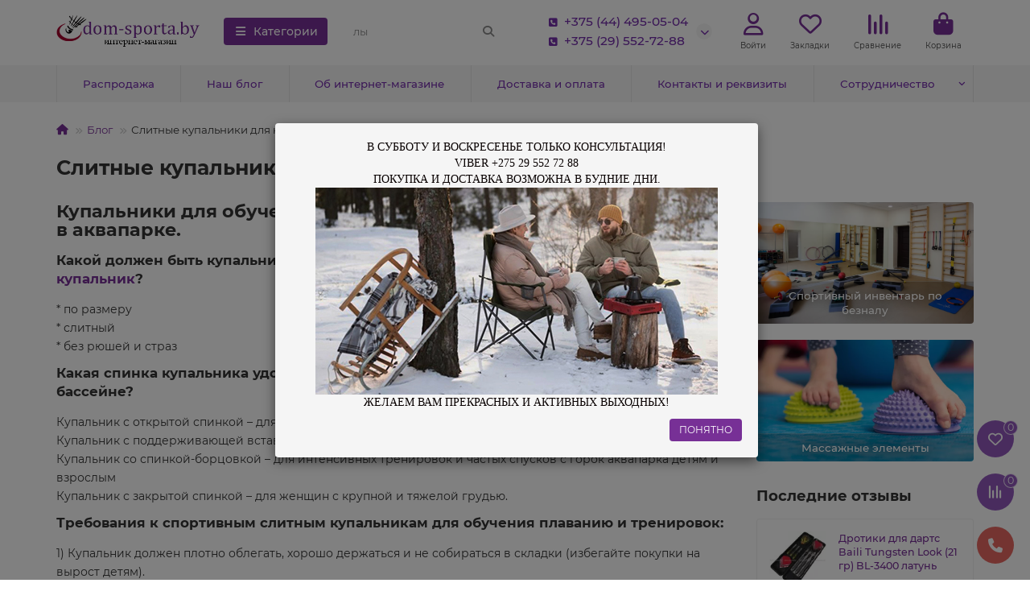

--- FILE ---
content_type: text/html; charset=utf-8
request_url: https://dom-sporta.by/blog/slitnye-kupalniki-dlya-yunyh-i-vzroslyh-plovchih
body_size: 24688
content:
<!DOCTYPE html>
<html dir="ltr" lang="ru">
<head>
<title>Слитные купальники для юных и взрослых пловчих</title>
<meta charset="UTF-8">
<meta name="viewport" content="width=device-width, initial-scale=1, maximum-scale=1, viewport-fit=cover">
<meta http-equiv="X-UA-Compatible" content="IE=edge">
<base href="https://dom-sporta.by/">
<meta name="description" content="Как выбрать. Купальники для синхронного плавания. Доставка по Беларуси.">
<meta name="keywords" content="как выбрать купальник для бассейна, какой купальник купить для бассейна, слитный купальник">
<meta property="og:title" content="Слитные купальники для юных и взрослых пловчих">
<meta property="og:type" content="website">
<meta property="og:url" content="https://dom-sporta.by/blog/slitnye-kupalniki-dlya-yunyh-i-vzroslyh-plovchih">
<meta property="og:image" content="https://dom-sporta.by/image/cache/webp/catalog/news/kupalniki-480x360.webp">
<meta property="og:site_name" content="Dom-sporta.by">
<meta name="theme-color" content="#773096">
<meta name="msapplication-navbutton-color" content="#773096" />
<meta name="format-detection" content="telephone=no">
<meta name="format-detection" content="date=no">
<meta name="format-detection" content="address=no">
<meta name="format-detection" content="email=no">
<link href="https://dom-sporta.by/blog/slitnye-kupalniki-dlya-yunyh-i-vzroslyh-plovchih" rel="canonical">
<link href="https://dom-sporta.by/image/catalog/cat-img/ikonka.png" rel="icon">
	<link href="catalog/view/theme/unishop2/fonts/montserrat/montserrat-regular.woff2" rel="preload" as="font" type="font/woff2" crossorigin>
	<link href="catalog/view/theme/unishop2/fonts/montserrat/montserrat-medium.woff2" rel="preload" as="font" type="font/woff2" crossorigin>
	<link href="catalog/view/theme/unishop2/fonts/montserrat/montserrat-bold.woff2" rel="preload" as="font" type="font/woff2" crossorigin>
	
	<link href="catalog/view/theme/unishop2/stylesheet/bootstrap.min.css" rel="stylesheet" media="screen">
	
	<link href="catalog/view/theme/unishop2/stylesheet/montserrat.css" rel="stylesheet" media="screen">
	
	<link href="catalog/view/theme/unishop2/stylesheet/stylesheet.css?v=3.0.4.0" rel="stylesheet" media="screen">
	
	<link href="catalog/view/theme/unishop2/stylesheet/generated.0.css?v=1769239675908" rel="stylesheet" media="screen">
	
	<link href="catalog/view/theme/unishop2/stylesheet/font-awesome.min.css" rel="stylesheet" media="screen">
	
	<link href="catalog/view/theme/unishop2/stylesheet/animate.css" rel="stylesheet" media="screen">
	
	<link href="catalog/view/theme/unishop2/stylesheet/news.css" rel="stylesheet" media="screen">
	
	<link href="catalog/view/theme/unishop2/stylesheet/banner.css" rel="stylesheet" media="screen">
	
	<link href="catalog/view/theme/unishop2/stylesheet/reviews.css" rel="stylesheet" media="screen">
	
	<link href="catalog/view/theme/unishop2/stylesheet/flycontacts.css" rel="stylesheet" media="screen">
	
	<link href="catalog/view/theme/unishop2/stylesheet/notification.css" rel="stylesheet" media="screen">
	
	<link href="catalog/view/theme/unishop2/stylesheet/blog.css" rel="stylesheet" media="screen">
	
	<link href="catalog/view/theme/unishop2/stylesheet/generated-user-style.0.css" rel="stylesheet" media="screen">
<script>const items_on_mobile = '2', module_on_mobile = 'grid', default_view = 'grid', default_mobile_view = 'grid';</script>
	
	<script src="catalog/view/theme/unishop2/js/jquery-3.7.0.min.js"></script>
	
	<script src="catalog/view/theme/unishop2/js/bootstrap.min.js"></script>
	
	<script src="catalog/view/theme/unishop2/js/common.js"></script>
	
	<script src="catalog/view/theme/unishop2/js/menu-aim.min.js"></script>
	
	<script src="catalog/view/theme/unishop2/js/owl.carousel.min.js"></script>
	
	<script src="catalog/view/theme/unishop2/js/typed.min.js"></script>
	
	<script src="catalog/view/theme/unishop2/js/addit-img.js"></script>
	
	<script src="catalog/view/theme/unishop2/js/user-request.js"></script>
	
	<script src="catalog/view/theme/unishop2/js/live-price.js"></script>
	
	<script src="catalog/view/theme/unishop2/js/quick-order.js"></script>
	<!-- Global site tag (gtag.js) - Google Analytics -->
<script async src="https://www.googletagmanager.com/gtag/js?id=G-R4852MQW21"></script>
<script>
	window.dataLayer = window.dataLayer || [];

	function gtag(){dataLayer.push(arguments);}

	gtag('js', new Date());

	gtag('config', 'G-R4852MQW21');

	if(typeof dataGoogleLayer != 'undefined') {
		gtag('event', 'purchase', dataGoogleLayer);
	}

	</script>

	<!-- Yandex.Metrika counter -->
	<script>
				window.dataYandexLayer = window.dataYandexLayer || [];
		
		(function(m,e,t,r,i,k,a){m[i]=m[i]||function(){(m[i].a=m[i].a||[]).push(arguments)};
		m[i].l=1*new Date();k=e.createElement(t),a=e.getElementsByTagName(t)[0],k.async=1,k.src=r,a.parentNode.insertBefore(k,a)})
		(window, document, "script", "https://mc.yandex.ru/metrika/tag.js", "ym");

		ym(77113627, "init", {
	        clickmap:true,
	        trackLinks:true,
	        accurateTrackBounce:true,
	        webvisor:true,
	        	        ecommerce:"dataYandexLayer"
	        		});
	</script>
	<noscript><div><img src="https://mc.yandex.ru/watch/77113627" style="position:absolute; left:-9999px;" alt="" /></div></noscript>
	<!-- /Yandex.Metrika counter -->

<noscript><style>.uni-module__wrapper{opacity:1}</style></noscript>
</head>
<body>
	<header>
				 
																										<div id="top" class="top-menu switch-on-tablet">
			<div class="container">
				<div class="top-menu__links">
									</div>
				<div class="top-menu__buttons">
											<div class="top-menu__wishlist status-2" data-products="">
							<div class="btn-group">
								<button class="top-menu__btn top-menu__wishlist-btn uni-href" title="Закладки" data-href="https://dom-sporta.by/index.php?route=account/wishlist"><i class="far fa-heart"></i><span class="top-menu__btn-text">Закладки</span><span class="top-menu__wishlist-total uni-badge hidden">0</span></button>
							</div>
						</div>
																<div class="top-menu__compare status-2" data-products="">
							<div class="btn-group">
								<button class="top-menu__btn top-menu__compare-btn uni-href" title="Сравнение" data-href="https://dom-sporta.by/index.php?route=product/compare"><i class="top-menu__compare-icon fas fa-align-right"></i><span class="top-menu__btn-text">Сравнение</span><span class="top-menu__compare-total uni-badge hidden">0</span></button>
							</div>
						</div>
										 
					
					<div class="top-menu__account status-2 switch-on-tablet">
						<div id="account" class="btn-group">
							<button class="top-menu__btn dropdown-toggle" title="Личный кабинет" data-toggle="dropdown"><i class="far fa-user"></i><span class="top-menu__btn-text">Личный кабинет</span></button>
							<ul class="dropdown-menu dropdown-menu-right">
																	<li><a href="https://dom-sporta.by/index.php?route=account/login" ><i class="fas fa-fw fa-sign-in-alt"></i>Авторизация</a></li>
									<li><a href="https://dom-sporta.by/index.php?route=account/register" ><i class="fas fa-fw fa-user-plus"></i>Регистрация</a></li>
															</ul>
						</div>
					</div>
				</div>
			</div>
		</div>
		<div class="container">
			<div class="header-block">
				<div class="header-block__item header-block__item-logo ">
					<div id="logo" class="header-logo">
																					<a href="https://dom-sporta.by"><img src="https://dom-sporta.by/image/catalog/cat-img/logo-sait.png" title="Dom-sporta.by" alt="Dom-sporta.by" width="352" height="124" class="header-logo__img img-responsive"></a>
																		</div>
				</div>
									<div class="header-block__item header-block__item-menu hidden-xs hidden-sm">
						<button class="header-menu__btn btn"><i class="header-menu__icon fas fa-fw fa-bars"></i><span>Категории</span></button>
					</div>
								<div id="search" class="header-block__item header-block__item-search  hidden-xs hidden-sm">
					<div class="header-search">
	<div class="header-search__form">
				<input type="text" name="search" value="" placeholder="Поиск" aria-label="Search" autocomplete="off" class="header-search__input  form-control">
		<button type="button" class="search-btn-clear ">&times;</button>
		<button type="button" class="header-search__btn search-btn" title="Поиск"><i class="fa fa-search"></i></button>
	</div>
	<div class="live-search" style="display:none"><ul class="live-search__ul"><li class="loading"></li></ul></div>
</div>
				</div>
				<div class="header-block__item header-block__item-telephone ">
					<div class="header-phones has-addit">
						<a class="header-phones__main two-line" href="tel:+375444950504" target="_blank" title=" +375 (44) 495-05-04">
																								<div class="header-phones__main-img-i"><i class="fas fa-square-phone"></i></div>
																 +375 (44) 495-05-04
													</a>
													<a class="header-phones__main two-line" href="tel:+375295527288" target="_blank" title="+375 (29) 552-72-88">
																	<div class="header-phones__main-img-i"><i class="fas fa-phone-square"></i></div>
																+375 (29) 552-72-88
							</a>
																										<i class="header-phones__show-phone dropdown-toggle fas fa-chevron-down" data-toggle="dropdown" data-target="header-phones__ul"></i>
							<ul class="header-phones__ul dropdown-menu dropdown-menu-right">
																	<li class="header-phones__li">
										<a href="#" onclick="uniRequestOpen({form_name: 'callback'}); return false;" class="header-phones__callback">Заказать звонок</a>
									</li>
																																							</ul>
																								</div>
				</div>
									<div class="header-block__item header-block__item-account switch-on-tablet">
													<div class="header-account uni-href"  data-href="https://dom-sporta.by/index.php?route=account/login" title="Войти"><i class="header-account__icon far fa-user"></i></div>
							<div class="header-block__item-caption">Войти</div>
											</div>
													<div class="header-block__item header-block__item-wishlist">
						<div class="header-wishlist uni-href" data-href="https://dom-sporta.by/index.php?route=account/wishlist" title="Закладки">
							<i class="header-wishlist__icon far fa-heart"></i><span class="header-wishlist__total-items hidden">0</span>
						</div>
						<div class="header-block__item-caption">Закладки</div>
					</div>
													<div class="header-block__item header-block__item-compare">
						<div class="header-compare uni-href" data-href="https://dom-sporta.by/index.php?route=product/compare" title="Сравнение">
							<i class="header-compare__icon fas fa-align-right"></i><span class="header-compare__total-items hidden">0</span>
						</div>
						<div class="header-block__item-caption">Сравнение</div>
					</div>
								<div class="header-block__item header-block__item-cart"><div id="cart" class="header-cart" title="Корзина">
					<div class="header-cart__btn dropdown-toggle" onclick="uniModalWindow('modal-cart', '', 'Корзина', $('header').find('.header-cart__dropdown').html())">
		<i class="header-cart__icon fa fa-shopping-bag"></i>
		<span id="cart-total" class="header-cart__total-items hidden">0</span>
	</div>
	<div class="header-cart__dropdown">
					<div class="header-cart__empty"><i class="header-cart__icon-empty fas fa-shopping-bag"></i>Ваша корзина пуста!</div>
			</div>
</div>
<div class="header-block__item-caption">Корзина</div></div>
			</div>
		</div>
		<div class="container">
			<div class="row">
														<div class="main-menu set-before">
	<div class="menu-wrapper new">
		<nav id="menu" class="menu  menu1 new">
			<div class="menu__header">
				<i class="menu__header-icon fa fa-fw fa-bars hidden-xs hidden-sm"></i>
				<span class="menu__header-title">Категории</span>
				<i class="menu-close menu__header-icon fas fa-times visible-xs visible-sm"></i>
			</div>
			<ul class="menu__collapse main-menu__collapse">
									<li class="menu__level-1-li ">
						<a class="menu__level-1-a " href="https://dom-sporta.by/podarochnye-nabory">
														Подарочные наборы
						</a>
											</li>
									<li class="menu__level-1-li ">
						<a class="menu__level-1-a " href="https://dom-sporta.by/skidki">
														Скидки
						</a>
											</li>
									<li class="menu__level-1-li has-children">
						<a class="menu__level-1-a " href="https://dom-sporta.by/akvaaerobika">
														Аквааэробика, плавание
						</a>
																																										<i class="menu__chevron menu__chevron-level-1 fas fa-chevron-down"></i>
							<div class="menu__level-2  column-1">
								
																	<div class="menu__level-2-ul   col-md-12">
																				<a class="menu__level-2-a " href="https://dom-sporta.by/akvaaerobika/akvaganteli">Аквагантели</a>
																													</div>
																	<div class="menu__level-2-ul   col-md-12">
																				<a class="menu__level-2-a " href="https://dom-sporta.by/akvaaerobika/akvapoyasa">Аквапояса</a>
																													</div>
																	<div class="menu__level-2-ul   col-md-12">
																				<a class="menu__level-2-a " href="https://dom-sporta.by/akvaaerobika/akvautyazheliteli">Акваутяжелители</a>
																													</div>
																	<div class="menu__level-2-ul   col-md-12">
																				<a class="menu__level-2-a " href="https://dom-sporta.by/akvaaerobika/doski-kolobashki">Доски, колобашки</a>
																													</div>
																	<div class="menu__level-2-ul   col-md-12">
																				<a class="menu__level-2-a " href="https://dom-sporta.by/akvaaerobika/lasty">Ласты</a>
																													</div>
																	<div class="menu__level-2-ul   col-md-12">
																				<a class="menu__level-2-a " href="https://dom-sporta.by/akvaaerobika/lopatki-perchatki">Лопатки</a>
																													</div>
																	<div class="menu__level-2-ul   col-md-12">
																				<a class="menu__level-2-a " href="https://dom-sporta.by/akvaaerobika/nuldy">Нулды</a>
																													</div>
																	<div class="menu__level-2-ul   col-md-12">
																				<a class="menu__level-2-a " href="https://dom-sporta.by/akvaaerobika/predmety-dlja-obuchenija">Предметы для обучения</a>
																													</div>
																	<div class="menu__level-2-ul   col-md-12">
																				<a class="menu__level-2-a " href="https://dom-sporta.by/akvaaerobika/spasatelnye-sredstva">Спасательные средства</a>
																													</div>
																							</div>
											</li>
									<li class="menu__level-1-li has-children">
						<a class="menu__level-1-a " href="https://dom-sporta.by/badminton">
														Бадминтон
						</a>
																																										<i class="menu__chevron menu__chevron-level-1 fas fa-chevron-down"></i>
							<div class="menu__level-2  column-1">
								
																	<div class="menu__level-2-ul   col-md-12">
																				<a class="menu__level-2-a " href="https://dom-sporta.by/badminton/setki-dlia-badmintona">Cетки для бадминтона</a>
																													</div>
																	<div class="menu__level-2-ul   col-md-12">
																				<a class="menu__level-2-a " href="https://dom-sporta.by/badminton/volany-dlia-badmintona">Воланы для бадминтона</a>
																													</div>
																	<div class="menu__level-2-ul   col-md-12">
																				<a class="menu__level-2-a " href="https://dom-sporta.by/badminton/raketki-dlia-badmintona">Ракетки для бадминтона</a>
																													</div>
																							</div>
											</li>
									<li class="menu__level-1-li has-children">
						<a class="menu__level-1-a " href="https://dom-sporta.by/basketbol">
														Баскетбол
						</a>
																																										<i class="menu__chevron menu__chevron-level-1 fas fa-chevron-down"></i>
							<div class="menu__level-2  column-1">
								
																	<div class="menu__level-2-ul has-children  col-md-12">
																				<a class="menu__level-2-a has-children" href="https://dom-sporta.by/basketbol/basketbolnye-miachi">Баскетбольные мячи</a>
																					<i class="menu__chevron menu__chevron-level-2 fas fa-chevron-down"></i>
											<div class="menu__level-3">
												<ul class="menu__level-3-ul">
																											<li class="menu__level-3-li"><a class="menu__level-3-a" href="https://dom-sporta.by/basketbol/basketbolnye-miachi/myachi-basketbolnye-3">Мячи баскетбольные №3</a></li>
																											<li class="menu__level-3-li"><a class="menu__level-3-a" href="https://dom-sporta.by/basketbol/basketbolnye-miachi/myachi-basketbolnye-5">Мячи баскетбольные №5</a></li>
																											<li class="menu__level-3-li"><a class="menu__level-3-a" href="https://dom-sporta.by/basketbol/basketbolnye-miachi/myachi-basketbolnye-6">Мячи баскетбольные №6</a></li>
																											<li class="menu__level-3-li"><a class="menu__level-3-a" href="https://dom-sporta.by/basketbol/basketbolnye-miachi/myachi-basketbolnye-7">Мячи баскетбольные №7</a></li>
																																						</ul>
											</div>
																													</div>
																	<div class="menu__level-2-ul   col-md-12">
																				<a class="menu__level-2-a " href="https://dom-sporta.by/basketbol/stoiki-schity-kolca">Стойки, щиты, кольца</a>
																													</div>
																							</div>
											</li>
									<li class="menu__level-1-li has-children">
						<a class="menu__level-1-a " href="https://dom-sporta.by/otdyh_na_vode">
														Бассейны, отдых на воде
						</a>
																																										<i class="menu__chevron menu__chevron-level-1 fas fa-chevron-down"></i>
							<div class="menu__level-2  column-1">
								
																	<div class="menu__level-2-ul has-children  col-md-12">
																				<a class="menu__level-2-a has-children" href="https://dom-sporta.by/otdyh_na_vode/basseiny">Бассейны</a>
																					<i class="menu__chevron menu__chevron-level-2 fas fa-chevron-down"></i>
											<div class="menu__level-3">
												<ul class="menu__level-3-ul">
																											<li class="menu__level-3-li"><a class="menu__level-3-a" href="https://dom-sporta.by/otdyh_na_vode/basseiny/dlia-malyshei">Для малышей</a></li>
																											<li class="menu__level-3-li"><a class="menu__level-3-a" href="https://dom-sporta.by/otdyh_na_vode/basseiny/dlia-detei">Для детей</a></li>
																											<li class="menu__level-3-li"><a class="menu__level-3-a" href="https://dom-sporta.by/otdyh_na_vode/basseiny/dlia-vsei-semyi">Для всей семьи</a></li>
																											<li class="menu__level-3-li"><a class="menu__level-3-a" href="https://dom-sporta.by/otdyh_na_vode/basseiny/aksessuary-dlia-basseinov">Аксессуары для бассейнов</a></li>
																																						</ul>
											</div>
																													</div>
																	<div class="menu__level-2-ul   col-md-12">
																				<a class="menu__level-2-a " href="https://dom-sporta.by/otdyh_na_vode/jilety-krugi-narukavniki">Жилеты, нарукавники, круги</a>
																													</div>
																	<div class="menu__level-2-ul   col-md-12">
																				<a class="menu__level-2-a " href="https://dom-sporta.by/otdyh_na_vode/matrasi-lodochri-miachi-igrushki">Матрасы, лодочки, мячи, игрушки</a>
																													</div>
																	<div class="menu__level-2-ul   col-md-12">
																				<a class="menu__level-2-a " href="https://dom-sporta.by/otdyh_na_vode/pliagnie_zonty">Пляжные зонты</a>
																													</div>
																							</div>
											</li>
									<li class="menu__level-1-li ">
						<a class="menu__level-1-a " href="https://dom-sporta.by/bejsbol">
														Бейсбол
						</a>
											</li>
									<li class="menu__level-1-li has-children">
						<a class="menu__level-1-a " href="https://dom-sporta.by/biliard">
														Бильярд
						</a>
																																										<i class="menu__chevron menu__chevron-level-1 fas fa-chevron-down"></i>
							<div class="menu__level-2  column-1">
								
																	<div class="menu__level-2-ul   col-md-12">
																				<a class="menu__level-2-a " href="https://dom-sporta.by/biliard/kii-dlya-bilyarda">Кии для бильярда</a>
																													</div>
																	<div class="menu__level-2-ul   col-md-12">
																				<a class="menu__level-2-a " href="https://dom-sporta.by/biliard/mel-dlya-bilyarda">Мел для бильярда</a>
																													</div>
																	<div class="menu__level-2-ul   col-md-12">
																				<a class="menu__level-2-a " href="https://dom-sporta.by/biliard/nakonechniki-naklejki-dlya-kiya">Наконечники, наклейки для кия</a>
																													</div>
																	<div class="menu__level-2-ul   col-md-12">
																				<a class="menu__level-2-a " href="https://dom-sporta.by/biliard/shary-dlya-bilyarda">Шары для бильярда</a>
																													</div>
																							</div>
											</li>
									<li class="menu__level-1-li has-children">
						<a class="menu__level-1-a " href="https://dom-sporta.by/bolshoi-tennis">
														Большой теннис
						</a>
																																										<i class="menu__chevron menu__chevron-level-1 fas fa-chevron-down"></i>
							<div class="menu__level-2  column-4">
								
																	<div class="menu__level-2-ul has-children  col-md-3">
																				<a class="menu__level-2-a has-children" href="https://dom-sporta.by/bolshoi-tennis/tennisnie-raketki">Ракетки теннисные </a>
																					<i class="menu__chevron menu__chevron-level-2 fas fa-chevron-down"></i>
											<div class="menu__level-3">
												<ul class="menu__level-3-ul">
																											<li class="menu__level-3-li"><a class="menu__level-3-a" href="https://dom-sporta.by/bolshoi-tennis/tennisnie-raketki/detskie">Детские теннисные ракетки</a></li>
																											<li class="menu__level-3-li"><a class="menu__level-3-a" href="https://dom-sporta.by/bolshoi-tennis/tennisnie-raketki/vzroslye">Взрослые теннисные ракетки</a></li>
																											<li class="menu__level-3-li"><a class="menu__level-3-a" href="https://dom-sporta.by/bolshoi-tennis/tennisnie-raketki/bez-strun">Без струн теннисные ракетки</a></li>
																																						</ul>
											</div>
																													</div>
																	<div class="menu__level-2-ul has-children  col-md-3">
																				<a class="menu__level-2-a has-children" href="https://dom-sporta.by/bolshoi-tennis/sumki-rukzaki-chehly">Рюкзаки, сумки, чехлы</a>
																					<i class="menu__chevron menu__chevron-level-2 fas fa-chevron-down"></i>
											<div class="menu__level-3">
												<ul class="menu__level-3-ul">
																											<li class="menu__level-3-li"><a class="menu__level-3-a" href="https://dom-sporta.by/bolshoi-tennis/sumki-rukzaki-chehly/ryukzak">Рюкзаки теннисные</a></li>
																											<li class="menu__level-3-li"><a class="menu__level-3-a" href="https://dom-sporta.by/bolshoi-tennis/sumki-rukzaki-chehly/sumki-chekhly">Чехлы для ракеток</a></li>
																											<li class="menu__level-3-li"><a class="menu__level-3-a" href="https://dom-sporta.by/bolshoi-tennis/sumki-rukzaki-chehly/sumki-tennisnye">Сумки теннисные</a></li>
																																						</ul>
											</div>
																													</div>
																	<div class="menu__level-2-ul has-children  col-md-3">
																				<a class="menu__level-2-a has-children" href="https://dom-sporta.by/bolshoi-tennis/miachi-tennisnie">Мячи теннисные</a>
																					<i class="menu__chevron menu__chevron-level-2 fas fa-chevron-down"></i>
											<div class="menu__level-3">
												<ul class="menu__level-3-ul">
																											<li class="menu__level-3-li"><a class="menu__level-3-a" href="https://dom-sporta.by/bolshoi-tennis/miachi-tennisnie/mjachi-dlja-bolshogo-tennisa">Мячи для большого тенниса</a></li>
																											<li class="menu__level-3-li"><a class="menu__level-3-a" href="https://dom-sporta.by/bolshoi-tennis/miachi-tennisnie/mjachi-tennisnye-zelenye-deti-9-14-let">Мячи теннисные зеленые \  дети 9-14 лет</a></li>
																											<li class="menu__level-3-li"><a class="menu__level-3-a" href="https://dom-sporta.by/bolshoi-tennis/miachi-tennisnie/mjachi-tennisnye-krasnye-deti-3-8-let">Мячи теннисные красные \ дети 3-8 лет</a></li>
																											<li class="menu__level-3-li"><a class="menu__level-3-a" href="https://dom-sporta.by/bolshoi-tennis/miachi-tennisnie/mjachi-tennisnye-oranzhevye-deti-6-10-let">Мячи теннисные оранжевые \ дети 6-10 лет</a></li>
																											<li class="menu__level-3-li"><a class="menu__level-3-a" href="https://dom-sporta.by/bolshoi-tennis/miachi-tennisnie/mjachi-tennisnye-porolonovye">Мячи теннисные поролоновые</a></li>
																																						</ul>
											</div>
																													</div>
																	<div class="menu__level-2-ul has-children  col-md-3">
																				<a class="menu__level-2-a has-children" href="https://dom-sporta.by/bolshoi-tennis/obuv">Кроссовки теннисные</a>
																					<i class="menu__chevron menu__chevron-level-2 fas fa-chevron-down"></i>
											<div class="menu__level-3">
												<ul class="menu__level-3-ul">
																											<li class="menu__level-3-li"><a class="menu__level-3-a" href="https://dom-sporta.by/bolshoi-tennis/obuv/detskaya">Детские кроссовки</a></li>
																											<li class="menu__level-3-li"><a class="menu__level-3-a" href="https://dom-sporta.by/bolshoi-tennis/obuv/zhenskaya">Женские кроссовки</a></li>
																											<li class="menu__level-3-li"><a class="menu__level-3-a" href="https://dom-sporta.by/bolshoi-tennis/obuv/muzhskaya">Мужские кроссовки</a></li>
																																						</ul>
											</div>
																													</div>
																	<div class="menu__level-2-ul   col-md-3">
																				<a class="menu__level-2-a " href="https://dom-sporta.by/bolshoi-tennis/struny">Струны</a>
																													</div>
																	<div class="menu__level-2-ul   col-md-3">
																				<a class="menu__level-2-a " href="https://dom-sporta.by/bolshoi-tennis/vibrogasiteli">Виброгасители</a>
																													</div>
																	<div class="menu__level-2-ul   col-md-3">
																				<a class="menu__level-2-a " href="https://dom-sporta.by/bolshoi-tennis/korziny-sunki-dlia-tennisnyh-miachei">Корзины и сумки для мячей</a>
																													</div>
																	<div class="menu__level-2-ul   col-md-3">
																				<a class="menu__level-2-a " href="https://dom-sporta.by/bolshoi-tennis/obmotka">Обмотка, намотка</a>
																													</div>
																							</div>
											</li>
									<li class="menu__level-1-li ">
						<a class="menu__level-1-a " href="https://dom-sporta.by/butylki-dlja-vody-shejkery">
														Бутылки, шейкеры, фляги
						</a>
											</li>
									<li class="menu__level-1-li has-children">
						<a class="menu__level-1-a " href="https://dom-sporta.by/voleibol">
														Волейбол
						</a>
																																										<i class="menu__chevron menu__chevron-level-1 fas fa-chevron-down"></i>
							<div class="menu__level-2  column-1">
								
																	<div class="menu__level-2-ul   col-md-12">
																				<a class="menu__level-2-a " href="https://dom-sporta.by/voleibol/miachi-voleibolnye">Мячи волейбольные</a>
																													</div>
																	<div class="menu__level-2-ul   col-md-12">
																				<a class="menu__level-2-a " href="https://dom-sporta.by/voleibol/nakolenniki">Наколенники, налокотники</a>
																													</div>
																	<div class="menu__level-2-ul   col-md-12">
																				<a class="menu__level-2-a " href="https://dom-sporta.by/voleibol/obuv-volejbolnaja">Обувь волейбольная</a>
																													</div>
																	<div class="menu__level-2-ul   col-md-12">
																				<a class="menu__level-2-a " href="https://dom-sporta.by/voleibol/prochie-tovary-dlia-voleibola">Сетки волейбольные</a>
																													</div>
																							</div>
											</li>
									<li class="menu__level-1-li has-children">
						<a class="menu__level-1-a " href="https://dom-sporta.by/gandbol">
														Гандбол
						</a>
																																										<i class="menu__chevron menu__chevron-level-1 fas fa-chevron-down"></i>
							<div class="menu__level-2  column-1">
								
																	<div class="menu__level-2-ul   col-md-12">
																				<a class="menu__level-2-a " href="https://dom-sporta.by/gandbol/myachi-gandbolnye">Мячи гандбольные</a>
																													</div>
																							</div>
											</li>
									<li class="menu__level-1-li has-children">
						<a class="menu__level-1-a " href="https://dom-sporta.by/dlya-sport-zala">
														Для спортивного зала
						</a>
																																										<i class="menu__chevron menu__chevron-level-1 fas fa-chevron-down"></i>
							<div class="menu__level-2  column-1">
								
																	<div class="menu__level-2-ul   col-md-12">
																				<a class="menu__level-2-a " href="https://dom-sporta.by/dlya-sport-zala/barery-stojki">Барьеры, стойки</a>
																													</div>
																	<div class="menu__level-2-ul   col-md-12">
																				<a class="menu__level-2-a " href="https://dom-sporta.by/dlya-sport-zala/kanaty-sportivnye">Канаты спортивные</a>
																													</div>
																	<div class="menu__level-2-ul   col-md-12">
																				<a class="menu__level-2-a " href="https://dom-sporta.by/dlya-sport-zala/konusy-fishki-baryery">Конусы, фишки</a>
																													</div>
																	<div class="menu__level-2-ul   col-md-12">
																				<a class="menu__level-2-a " href="https://dom-sporta.by/dlya-sport-zala/koordinaciya-dvizheniya">Координация движения</a>
																													</div>
																	<div class="menu__level-2-ul   col-md-12">
																				<a class="menu__level-2-a " href="https://dom-sporta.by/dlya-sport-zala/medicinboll">Медицинболы</a>
																													</div>
																	<div class="menu__level-2-ul   col-md-12">
																				<a class="menu__level-2-a " href="https://dom-sporta.by/dlya-sport-zala/myachi-detskie">Мячи детские</a>
																													</div>
																	<div class="menu__level-2-ul   col-md-12">
																				<a class="menu__level-2-a " href="https://dom-sporta.by/dlya-sport-zala/planshety-trenera">Планшеты тренера</a>
																													</div>
																	<div class="menu__level-2-ul   col-md-12">
																				<a class="menu__level-2-a " href="https://dom-sporta.by/dlya-sport-zala/svistki">Свистки</a>
																													</div>
																	<div class="menu__level-2-ul   col-md-12">
																				<a class="menu__level-2-a " href="https://dom-sporta.by/dlya-sport-zala/secundomery">Секундомеры</a>
																													</div>
																	<div class="menu__level-2-ul has-children  col-md-12">
																				<a class="menu__level-2-a has-children" href="https://dom-sporta.by/dlya-sport-zala/setki-sportivnye">Сетки спортивные</a>
																					<i class="menu__chevron menu__chevron-level-2 fas fa-chevron-down"></i>
											<div class="menu__level-3">
												<ul class="menu__level-3-ul">
																											<li class="menu__level-3-li"><a class="menu__level-3-a" href="https://dom-sporta.by/dlya-sport-zala/setki-sportivnye/dlja-badmintona">Для бадминтона</a></li>
																											<li class="menu__level-3-li"><a class="menu__level-3-a" href="https://dom-sporta.by/dlya-sport-zala/setki-sportivnye/dlja-basketbola">Для баскетбола</a></li>
																											<li class="menu__level-3-li"><a class="menu__level-3-a" href="https://dom-sporta.by/dlya-sport-zala/setki-sportivnye/dlja-bolshogo-tennisa">Для большого тенниса</a></li>
																											<li class="menu__level-3-li"><a class="menu__level-3-a" href="https://dom-sporta.by/dlya-sport-zala/setki-sportivnye/dlja-volejbola">Для волейбола</a></li>
																											<li class="menu__level-3-li"><a class="menu__level-3-a" href="https://dom-sporta.by/dlya-sport-zala/setki-sportivnye/dlja-gandbola-i-minifutbola">Для гандбола и футбола</a></li>
																											<li class="menu__level-3-li"><a class="menu__level-3-a" href="https://dom-sporta.by/dlya-sport-zala/setki-sportivnye/dlja-nastolnogo-tennisa">Для настольного тенниса</a></li>
																											<li class="menu__level-3-li"><a class="menu__level-3-a" href="https://dom-sporta.by/dlya-sport-zala/setki-sportivnye/dlja-perenoski-mjachej">Для переноски мячей</a></li>
																																						</ul>
											</div>
																													</div>
																	<div class="menu__level-2-ul   col-md-12">
																				<a class="menu__level-2-a " href="https://dom-sporta.by/dlya-sport-zala/sendbegi-meshki-dlya-krossfita">Сэндбеги, мешки для кроссфита</a>
																													</div>
																	<div class="menu__level-2-ul   col-md-12">
																				<a class="menu__level-2-a " href="https://dom-sporta.by/dlya-sport-zala/tablo">Табло</a>
																													</div>
																	<div class="menu__level-2-ul   col-md-12">
																				<a class="menu__level-2-a " href="https://dom-sporta.by/dlya-sport-zala/turniki">Турники</a>
																													</div>
																							</div>
											</li>
									<li class="menu__level-1-li has-children">
						<a class="menu__level-1-a " href="https://dom-sporta.by/edinoborstva">
														Единоборства
						</a>
																																										<i class="menu__chevron menu__chevron-level-1 fas fa-chevron-down"></i>
							<div class="menu__level-2  column-1">
								
																	<div class="menu__level-2-ul has-children  col-md-12">
																				<a class="menu__level-2-a has-children" href="https://dom-sporta.by/edinoborstva/boks">Бокс</a>
																					<i class="menu__chevron menu__chevron-level-2 fas fa-chevron-down"></i>
											<div class="menu__level-3">
												<ul class="menu__level-3-ul">
																											<li class="menu__level-3-li"><a class="menu__level-3-a" href="https://dom-sporta.by/edinoborstva/boks/bokserskie-binty">Боксерские бинты</a></li>
																											<li class="menu__level-3-li"><a class="menu__level-3-a" href="https://dom-sporta.by/edinoborstva/boks/bokserskie-grushi-meshki">Боксерские груши, мешки</a></li>
																											<li class="menu__level-3-li"><a class="menu__level-3-a" href="https://dom-sporta.by/edinoborstva/boks/bokserskie-lapy">Боксерские лапы, макивары</a></li>
																											<li class="menu__level-3-li"><a class="menu__level-3-a" href="https://dom-sporta.by/edinoborstva/boks/bokserskie-perchatki">Боксерские перчатки</a></li>
																											<li class="menu__level-3-li"><a class="menu__level-3-a" href="https://dom-sporta.by/edinoborstva/boks/borserskie-shlemy">Боксерские шлемы</a></li>
																																						</ul>
											</div>
																													</div>
																	<div class="menu__level-2-ul   col-md-12">
																				<a class="menu__level-2-a " href="https://dom-sporta.by/edinoborstva/borba">Борьба</a>
																													</div>
																	<div class="menu__level-2-ul has-children  col-md-12">
																				<a class="menu__level-2-a has-children" href="https://dom-sporta.by/edinoborstva/zashchita">Защита для единоборств</a>
																					<i class="menu__chevron menu__chevron-level-2 fas fa-chevron-down"></i>
											<div class="menu__level-3">
												<ul class="menu__level-3-ul">
																											<li class="menu__level-3-li"><a class="menu__level-3-a" href="https://dom-sporta.by/edinoborstva/zashchita/zashchita-korpusa">Защита корпуса</a></li>
																											<li class="menu__level-3-li"><a class="menu__level-3-a" href="https://dom-sporta.by/edinoborstva/zashchita/kapy">Капы</a></li>
																																						</ul>
											</div>
																													</div>
																	<div class="menu__level-2-ul has-children  col-md-12">
																				<a class="menu__level-2-a has-children" href="https://dom-sporta.by/edinoborstva/kimono">Кимоно</a>
																					<i class="menu__chevron menu__chevron-level-2 fas fa-chevron-down"></i>
											<div class="menu__level-3">
												<ul class="menu__level-3-ul">
																											<li class="menu__level-3-li"><a class="menu__level-3-a" href="https://dom-sporta.by/edinoborstva/kimono/kimono-dlya-dzhiu-dzhitsu">Кимоно для джиу-джитсу</a></li>
																											<li class="menu__level-3-li"><a class="menu__level-3-a" href="https://dom-sporta.by/edinoborstva/kimono/kimono-dlya-dzyudo">Кимоно для дзюдо</a></li>
																											<li class="menu__level-3-li"><a class="menu__level-3-a" href="https://dom-sporta.by/edinoborstva/kimono/kimono-dlya-karate">Кимоно для каратэ</a></li>
																																						</ul>
											</div>
																													</div>
																	<div class="menu__level-2-ul   col-md-12">
																				<a class="menu__level-2-a " href="https://dom-sporta.by/edinoborstva/poyasa">Пояса для единоборств</a>
																													</div>
																							</div>
											</li>
									<li class="menu__level-1-li has-children">
						<a class="menu__level-1-a " href="https://dom-sporta.by/zimnie_tovary">
														Зимние товары
						</a>
																																										<i class="menu__chevron menu__chevron-level-1 fas fa-chevron-down"></i>
							<div class="menu__level-2  column-1">
								
																	<div class="menu__level-2-ul   col-md-12">
																				<a class="menu__level-2-a " href="https://dom-sporta.by/zimnie_tovary/lyjnye-komplekty-vzroslye">Лыжные комплекты взрослые</a>
																													</div>
																	<div class="menu__level-2-ul   col-md-12">
																				<a class="menu__level-2-a " href="https://dom-sporta.by/zimnie_tovary/lygnye-komplekty-detskie">Лыжные комплекты детские</a>
																													</div>
																	<div class="menu__level-2-ul has-children  col-md-12">
																				<a class="menu__level-2-a has-children" href="https://dom-sporta.by/zimnie_tovary/tubingi-sanki-vatrushki">Тюбинги, санки-ватрушки</a>
																					<i class="menu__chevron menu__chevron-level-2 fas fa-chevron-down"></i>
											<div class="menu__level-3">
												<ul class="menu__level-3-ul">
																											<li class="menu__level-3-li"><a class="menu__level-3-a" href="https://dom-sporta.by/zimnie_tovary/tubingi-sanki-vatrushki/tjubingi-110-sm">Тюбинги 110 см</a></li>
																											<li class="menu__level-3-li"><a class="menu__level-3-a" href="https://dom-sporta.by/zimnie_tovary/tubingi-sanki-vatrushki/tjubingi-95-sm">Тюбинги 95 см</a></li>
																											<li class="menu__level-3-li"><a class="menu__level-3-a" href="https://dom-sporta.by/zimnie_tovary/tubingi-sanki-vatrushki/tjubingi-85-sm">Тюбинги 85 см</a></li>
																																						</ul>
											</div>
																													</div>
																	<div class="menu__level-2-ul   col-md-12">
																				<a class="menu__level-2-a " href="https://dom-sporta.by/zimnie_tovary/lygnye-botinki">Ботинки лыжные</a>
																													</div>
																	<div class="menu__level-2-ul   col-md-12">
																				<a class="menu__level-2-a " href="https://dom-sporta.by/zimnie_tovary/klushki-hokkeinye">Клюшки хоккейные</a>
																													</div>
																	<div class="menu__level-2-ul   col-md-12">
																				<a class="menu__level-2-a " href="https://dom-sporta.by/zimnie_tovary/lygnye-kreplenia">Крепления лыжные</a>
																													</div>
																	<div class="menu__level-2-ul   col-md-12">
																				<a class="menu__level-2-a " href="https://dom-sporta.by/zimnie_tovary/lygi">Лыжи беговые</a>
																													</div>
																	<div class="menu__level-2-ul has-children  col-md-12">
																				<a class="menu__level-2-a has-children" href="https://dom-sporta.by/zimnie_tovary/mazi-dlia-lyg">Мази для лыж</a>
																					<i class="menu__chevron menu__chevron-level-2 fas fa-chevron-down"></i>
											<div class="menu__level-3">
												<ul class="menu__level-3-ul">
																											<li class="menu__level-3-li"><a class="menu__level-3-a" href="https://dom-sporta.by/zimnie_tovary/mazi-dlia-lyg/mazi-derzhaniya-parafiny">Мази держания, парафины</a></li>
																											<li class="menu__level-3-li"><a class="menu__level-3-a" href="https://dom-sporta.by/zimnie_tovary/mazi-dlia-lyg/mazi-skolzheniya-parafiny">Мази скольжения, парафины</a></li>
																											<li class="menu__level-3-li"><a class="menu__level-3-a" href="https://dom-sporta.by/zimnie_tovary/mazi-dlia-lyg/poroshki-uskoriteli">Порошки-ускорители</a></li>
																																						</ul>
											</div>
																													</div>
																	<div class="menu__level-2-ul has-children  col-md-12">
																				<a class="menu__level-2-a has-children" href="https://dom-sporta.by/zimnie_tovary/obsluzhivanie-lyzh">Обслуживание лыж</a>
																					<i class="menu__chevron menu__chevron-level-2 fas fa-chevron-down"></i>
											<div class="menu__level-3">
												<ul class="menu__level-3-ul">
																											<li class="menu__level-3-li"><a class="menu__level-3-a" href="https://dom-sporta.by/zimnie_tovary/obsluzhivanie-lyzh/rastirki">Растирки</a></li>
																											<li class="menu__level-3-li"><a class="menu__level-3-a" href="https://dom-sporta.by/zimnie_tovary/obsluzhivanie-lyzh/skrebki">Скребки</a></li>
																											<li class="menu__level-3-li"><a class="menu__level-3-a" href="https://dom-sporta.by/zimnie_tovary/obsluzhivanie-lyzh/stoly">Столы, аксессуары</a></li>
																											<li class="menu__level-3-li"><a class="menu__level-3-a" href="https://dom-sporta.by/zimnie_tovary/obsluzhivanie-lyzh/schetki">Щетки</a></li>
																																						</ul>
											</div>
																													</div>
																	<div class="menu__level-2-ul   col-md-12">
																				<a class="menu__level-2-a " href="https://dom-sporta.by/zimnie_tovary/lygnye-palki">Палки лыжные</a>
																													</div>
																	<div class="menu__level-2-ul   col-md-12">
																				<a class="menu__level-2-a " href="https://dom-sporta.by/zimnie_tovary/temliaki_k_lyjnym_palkam">Темляки, темляки-капканы</a>
																													</div>
																	<div class="menu__level-2-ul   col-md-12">
																				<a class="menu__level-2-a " href="https://dom-sporta.by/zimnie_tovary/sanki-snegokaty-ledianki">Санки, снегокаты, ледянки</a>
																													</div>
																							</div>
											</li>
									<li class="menu__level-1-li has-children">
						<a class="menu__level-1-a " href="https://dom-sporta.by/igry-nastolnye-darts">
														Игры настольные, дартс
						</a>
																																										<i class="menu__chevron menu__chevron-level-1 fas fa-chevron-down"></i>
							<div class="menu__level-2  column-1">
								
																	<div class="menu__level-2-ul   col-md-12">
																				<a class="menu__level-2-a " href="https://dom-sporta.by/igry-nastolnye-darts/domino">Домино</a>
																													</div>
																	<div class="menu__level-2-ul   col-md-12">
																				<a class="menu__level-2-a " href="https://dom-sporta.by/igry-nastolnye-darts/drotiki-dlya-darts">Дротики для дартс</a>
																													</div>
																	<div class="menu__level-2-ul   col-md-12">
																				<a class="menu__level-2-a " href="https://dom-sporta.by/igry-nastolnye-darts/darts">Мишени для дартс</a>
																													</div>
																	<div class="menu__level-2-ul   col-md-12">
																				<a class="menu__level-2-a " href="https://dom-sporta.by/igry-nastolnye-darts/domino-shahmaty-shashki">Нарды</a>
																													</div>
																	<div class="menu__level-2-ul   col-md-12">
																				<a class="menu__level-2-a " href="https://dom-sporta.by/igry-nastolnye-darts/poker">Покер</a>
																													</div>
																	<div class="menu__level-2-ul   col-md-12">
																				<a class="menu__level-2-a " href="https://dom-sporta.by/igry-nastolnye-darts/shahmaty-shashki">Шахматы</a>
																													</div>
																	<div class="menu__level-2-ul   col-md-12">
																				<a class="menu__level-2-a " href="https://dom-sporta.by/igry-nastolnye-darts/shashki">Шашки</a>
																													</div>
																							</div>
											</li>
									<li class="menu__level-1-li has-children">
						<a class="menu__level-1-a " href="https://dom-sporta.by/fitnes">
														Йога, пилатес, фитнес
						</a>
																																										<i class="menu__chevron menu__chevron-level-1 fas fa-chevron-down"></i>
							<div class="menu__level-2  column-1">
								
																	<div class="menu__level-2-ul   col-md-12">
																				<a class="menu__level-2-a " href="https://dom-sporta.by/fitnes/balansir">Балансиры</a>
																													</div>
																	<div class="menu__level-2-ul   col-md-12">
																				<a class="menu__level-2-a " href="https://dom-sporta.by/fitnes/tovary-dlia-iogi">Блоки (кирпичи)</a>
																													</div>
																	<div class="menu__level-2-ul   col-md-12">
																				<a class="menu__level-2-a " href="https://dom-sporta.by/fitnes/bodibar">Бодибар</a>
																													</div>
																	<div class="menu__level-2-ul   col-md-12">
																				<a class="menu__level-2-a " href="https://dom-sporta.by/fitnes/gamaki-dlya-aerojogi">Гамаки для аэройоги</a>
																													</div>
																	<div class="menu__level-2-ul   col-md-12">
																				<a class="menu__level-2-a " href="https://dom-sporta.by/fitnes/ganteli">Гантели</a>
																													</div>
																	<div class="menu__level-2-ul   col-md-12">
																				<a class="menu__level-2-a " href="https://dom-sporta.by/fitnes/disk">Диски здоровья</a>
																													</div>
																	<div class="menu__level-2-ul   col-md-12">
																				<a class="menu__level-2-a " href="https://dom-sporta.by/fitnes/kovriki-dlya-fitnesa-jogi">Коврики</a>
																													</div>
																	<div class="menu__level-2-ul   col-md-12">
																				<a class="menu__level-2-a " href="https://dom-sporta.by/fitnes/myachi-dlya-pilatesa">Мячи, кольца для пилатеса</a>
																													</div>
																	<div class="menu__level-2-ul   col-md-12">
																				<a class="menu__level-2-a " href="https://dom-sporta.by/fitnes/remni">Ремни</a>
																													</div>
																	<div class="menu__level-2-ul   col-md-12">
																				<a class="menu__level-2-a " href="https://dom-sporta.by/fitnes/roliki-rolly">Ролики (роллы) массажные</a>
																													</div>
																	<div class="menu__level-2-ul   col-md-12">
																				<a class="menu__level-2-a " href="https://dom-sporta.by/fitnes/roliki-dlya-pressa">Ролики для пресса</a>
																													</div>
																	<div class="menu__level-2-ul   col-md-12">
																				<a class="menu__level-2-a " href="https://dom-sporta.by/fitnes/skakalki">Скакалки</a>
																													</div>
																	<div class="menu__level-2-ul   col-md-12">
																				<a class="menu__level-2-a " href="https://dom-sporta.by/fitnes/steppery">Степперы</a>
																													</div>
																	<div class="menu__level-2-ul   col-md-12">
																				<a class="menu__level-2-a " href="https://dom-sporta.by/fitnes/stepy">Степы</a>
																													</div>
																	<div class="menu__level-2-ul   col-md-12">
																				<a class="menu__level-2-a " href="https://dom-sporta.by/fitnes/upory-skami-dlya-otzhimaniya">Упоры для отжимания</a>
																													</div>
																	<div class="menu__level-2-ul   col-md-12">
																				<a class="menu__level-2-a " href="https://dom-sporta.by/fitnes/utyazhelitel">Утяжелители</a>
																													</div>
																	<div class="menu__level-2-ul   col-md-12">
																				<a class="menu__level-2-a " href="https://dom-sporta.by/fitnes/fitbool">Фитболы</a>
																													</div>
																	<div class="menu__level-2-ul   col-md-12">
																				<a class="menu__level-2-a " href="https://dom-sporta.by/fitnes/obruch">Хулахупы</a>
																													</div>
																	<div class="menu__level-2-ul has-children  col-md-12">
																				<a class="menu__level-2-a has-children" href="https://dom-sporta.by/fitnes/espandery-lenty">Эспандеры</a>
																					<i class="menu__chevron menu__chevron-level-2 fas fa-chevron-down"></i>
											<div class="menu__level-3">
												<ul class="menu__level-3-ul">
																											<li class="menu__level-3-li"><a class="menu__level-3-a" href="https://dom-sporta.by/fitnes/espandery-lenty/petli-dlya-podtyagivaniya-otzhimanij">Петли для турника, петли для отжиманий</a></li>
																											<li class="menu__level-3-li"><a class="menu__level-3-a" href="https://dom-sporta.by/fitnes/espandery-lenty/espandery-kistevye">Эспандеры кистевые</a></li>
																											<li class="menu__level-3-li"><a class="menu__level-3-a" href="https://dom-sporta.by/fitnes/espandery-lenty/espandery-lenti">Эспандеры ленты</a></li>
																											<li class="menu__level-3-li"><a class="menu__level-3-a" href="https://dom-sporta.by/fitnes/espandery-lenty/espandery-petl">Эспандеры петли</a></li>
																											<li class="menu__level-3-li"><a class="menu__level-3-a" href="https://dom-sporta.by/fitnes/espandery-lenty/espandery-plechevye">Эспандеры плечевые</a></li>
																											<li class="menu__level-3-li"><a class="menu__level-3-a" href="https://dom-sporta.by/fitnes/espandery-lenty/espandery-trubchatye">Эспандеры трубчатые</a></li>
																																						</ul>
											</div>
																													</div>
																							</div>
											</li>
									<li class="menu__level-1-li has-children">
						<a class="menu__level-1-a " href="https://dom-sporta.by/massazhery">
														Массажеры
						</a>
																																										<i class="menu__chevron menu__chevron-level-1 fas fa-chevron-down"></i>
							<div class="menu__level-2  column-1">
								
																	<div class="menu__level-2-ul   col-md-12">
																				<a class="menu__level-2-a " href="https://dom-sporta.by/massazhery/ezhiki-arahisy-kochki">Ежики, арахисы, кочки</a>
																													</div>
																	<div class="menu__level-2-ul   col-md-12">
																				<a class="menu__level-2-a " href="https://dom-sporta.by/massazhery/kovriki-moduli">Коврики, модули</a>
																													</div>
																	<div class="menu__level-2-ul   col-md-12">
																				<a class="menu__level-2-a " href="https://dom-sporta.by/massazhery/massazher">Массажеры</a>
																													</div>
																							</div>
											</li>
									<li class="menu__level-1-li has-children">
						<a class="menu__level-1-a " href="https://dom-sporta.by/nagradnaya-produkciya">
														Наградная продукция
						</a>
																																										<i class="menu__chevron menu__chevron-level-1 fas fa-chevron-down"></i>
							<div class="menu__level-2  column-1">
								
																	<div class="menu__level-2-ul   col-md-12">
																				<a class="menu__level-2-a " href="https://dom-sporta.by/nagradnaya-produkciya/kubok">Кубки с ручками</a>
																													</div>
																	<div class="menu__level-2-ul   col-md-12">
																				<a class="menu__level-2-a " href="https://dom-sporta.by/nagradnaya-produkciya/kubki-s-simvolikoj">Кубки с символикой</a>
																													</div>
																	<div class="menu__level-2-ul   col-md-12">
																				<a class="menu__level-2-a " href="https://dom-sporta.by/nagradnaya-produkciya/kubki-fakely">Кубки-факелы</a>
																													</div>
																	<div class="menu__level-2-ul   col-md-12">
																				<a class="menu__level-2-a " href="https://dom-sporta.by/nagradnaya-produkciya/kubki-figurki">Кубки-фигурки</a>
																													</div>
																	<div class="menu__level-2-ul   col-md-12">
																				<a class="menu__level-2-a " href="https://dom-sporta.by/nagradnaya-produkciya/kubki-chashi">Кубки-чаши</a>
																													</div>
																	<div class="menu__level-2-ul   col-md-12">
																				<a class="menu__level-2-a " href="https://dom-sporta.by/nagradnaya-produkciya/suvenirnaya-produkciya">Брелоки</a>
																													</div>
																							</div>
											</li>
									<li class="menu__level-1-li has-children">
						<a class="menu__level-1-a " href="https://dom-sporta.by/naduvnye-krovati-matrasy-kresla">
														Надувные кровати, матрасы, кресла
						</a>
																																										<i class="menu__chevron menu__chevron-level-1 fas fa-chevron-down"></i>
							<div class="menu__level-2  column-1">
								
																	<div class="menu__level-2-ul   col-md-12">
																				<a class="menu__level-2-a " href="https://dom-sporta.by/naduvnye-krovati-matrasy-kresla/naduvnye-krovati">Надувные кровати</a>
																													</div>
																	<div class="menu__level-2-ul   col-md-12">
																				<a class="menu__level-2-a " href="https://dom-sporta.by/naduvnye-krovati-matrasy-kresla/naduvnye-matrasy">Надувные матрасы</a>
																													</div>
																	<div class="menu__level-2-ul   col-md-12">
																				<a class="menu__level-2-a " href="https://dom-sporta.by/naduvnye-krovati-matrasy-kresla/nasosy">Насосы</a>
																													</div>
																							</div>
											</li>
									<li class="menu__level-1-li has-children">
						<a class="menu__level-1-a " href="https://dom-sporta.by/nastolny-tennis">
														Настольный теннис
						</a>
																																										<i class="menu__chevron menu__chevron-level-1 fas fa-chevron-down"></i>
							<div class="menu__level-2  column-1">
								
																	<div class="menu__level-2-ul   col-md-12">
																				<a class="menu__level-2-a " href="https://dom-sporta.by/nastolny-tennis/shariki-dlia-tennisa">Мячики (шарики)</a>
																													</div>
																	<div class="menu__level-2-ul   col-md-12">
																				<a class="menu__level-2-a " href="https://dom-sporta.by/nastolny-tennis/nabory-dlya-nastolnogo-tennisa">Наборы для настольного тенниса</a>
																													</div>
																	<div class="menu__level-2-ul   col-md-12">
																				<a class="menu__level-2-a " href="https://dom-sporta.by/nastolny-tennis/raketki">Ракетки, чехлы</a>
																													</div>
																	<div class="menu__level-2-ul   col-md-12">
																				<a class="menu__level-2-a " href="https://dom-sporta.by/nastolny-tennis/stoly-dlia-nastolnogo-tennisa">Столы, сетки</a>
																													</div>
																							</div>
											</li>
									<li class="menu__level-1-li ">
						<a class="menu__level-1-a " href="https://dom-sporta.by/skandinavskaia-hodiba">
														Скандинавская ходьба
						</a>
											</li>
									<li class="menu__level-1-li has-children">
						<a class="menu__level-1-a " href="https://dom-sporta.by/sportivnye-sumki-ryukzaki">
														Сумки, рюкзаки, мешки
						</a>
																																										<i class="menu__chevron menu__chevron-level-1 fas fa-chevron-down"></i>
							<div class="menu__level-2  column-1">
								
																	<div class="menu__level-2-ul   col-md-12">
																				<a class="menu__level-2-a " href="https://dom-sporta.by/sportivnye-sumki-ryukzaki/rjukzaki-pohodnye">Рюкзаки походные</a>
																													</div>
																	<div class="menu__level-2-ul   col-md-12">
																				<a class="menu__level-2-a " href="https://dom-sporta.by/sportivnye-sumki-ryukzaki/rjukzaki">Рюкзаки спортивные</a>
																													</div>
																	<div class="menu__level-2-ul   col-md-12">
																				<a class="menu__level-2-a " href="https://dom-sporta.by/sportivnye-sumki-ryukzaki/sumki">Сумки</a>
																													</div>
																							</div>
											</li>
									<li class="menu__level-1-li has-children">
						<a class="menu__level-1-a " href="https://dom-sporta.by/turizm">
														Туристические товары
						</a>
																																										<i class="menu__chevron menu__chevron-level-1 fas fa-chevron-down"></i>
							<div class="menu__level-2  column-1">
								
																	<div class="menu__level-2-ul   col-md-12">
																				<a class="menu__level-2-a " href="https://dom-sporta.by/turizm/konteinery-izotermicheskie">Контейнеры изотермические</a>
																													</div>
																	<div class="menu__level-2-ul   col-md-12">
																				<a class="menu__level-2-a " href="https://dom-sporta.by/turizm/lanch-sumki">Ланч-сумки</a>
																													</div>
																	<div class="menu__level-2-ul   col-md-12">
																				<a class="menu__level-2-a " href="https://dom-sporta.by/turizm/lodki-naduvnye">Лодки надувные</a>
																													</div>
																	<div class="menu__level-2-ul has-children  col-md-12">
																				<a class="menu__level-2-a has-children" href="https://dom-sporta.by/turizm/palatki-turisticheskie">Палатки туристические</a>
																					<i class="menu__chevron menu__chevron-level-2 fas fa-chevron-down"></i>
											<div class="menu__level-3">
												<ul class="menu__level-3-ul">
																											<li class="menu__level-3-li"><a class="menu__level-3-a" href="https://dom-sporta.by/turizm/palatki-turisticheskie/avtomaticheskie-palatki">Автоматические палатки</a></li>
																											<li class="menu__level-3-li"><a class="menu__level-3-a" href="https://dom-sporta.by/turizm/palatki-turisticheskie/dvuhmestnye-palatki">Двухместные палатки</a></li>
																											<li class="menu__level-3-li"><a class="menu__level-3-a" href="https://dom-sporta.by/turizm/palatki-turisticheskie/trehmestnye-palatki">Трехместные палатки</a></li>
																											<li class="menu__level-3-li"><a class="menu__level-3-a" href="https://dom-sporta.by/turizm/palatki-turisticheskie/chetyrehmestnye-palatki">Четырехместные палатки</a></li>
																											<li class="menu__level-3-li"><a class="menu__level-3-a" href="https://dom-sporta.by/turizm/palatki-turisticheskie/pjatimestnye-palatki">Пятиместные палатки</a></li>
																											<li class="menu__level-3-li"><a class="menu__level-3-a" href="https://dom-sporta.by/turizm/palatki-turisticheskie/shestimestnye-palatki">Шестиместные палатки</a></li>
																											<li class="menu__level-3-li"><a class="menu__level-3-a" href="https://dom-sporta.by/turizm/palatki-turisticheskie/dvuhkomnatnye-palatki">Двухкомнатные палатки</a></li>
																																						</ul>
											</div>
																													</div>
																	<div class="menu__level-2-ul   col-md-12">
																				<a class="menu__level-2-a " href="https://dom-sporta.by/turizm/sapbordy">Сапборды</a>
																													</div>
																	<div class="menu__level-2-ul has-children  col-md-12">
																				<a class="menu__level-2-a has-children" href="https://dom-sporta.by/turizm/termosy">Термосы, термокружки</a>
																					<i class="menu__chevron menu__chevron-level-2 fas fa-chevron-down"></i>
											<div class="menu__level-3">
												<ul class="menu__level-3-ul">
																											<li class="menu__level-3-li"><a class="menu__level-3-a" href="https://dom-sporta.by/turizm/termosy/termokruzhki-avtokruzhki">Термокружки, автокружки</a></li>
																											<li class="menu__level-3-li"><a class="menu__level-3-a" href="https://dom-sporta.by/turizm/termosy/termosy-pitevye">Термосы питьевые</a></li>
																											<li class="menu__level-3-li"><a class="menu__level-3-a" href="https://dom-sporta.by/turizm/termosy/termosy-pischevye">Термосы пищевые</a></li>
																																						</ul>
											</div>
																													</div>
																	<div class="menu__level-2-ul has-children  col-md-12">
																				<a class="menu__level-2-a has-children" href="https://dom-sporta.by/turizm/gamaki-kacheli">Гамаки, качели</a>
																					<i class="menu__chevron menu__chevron-level-2 fas fa-chevron-down"></i>
											<div class="menu__level-3">
												<ul class="menu__level-3-ul">
																											<li class="menu__level-3-li"><a class="menu__level-3-a" href="https://dom-sporta.by/turizm/gamaki-kacheli/gamaki">Гамаки</a></li>
																											<li class="menu__level-3-li"><a class="menu__level-3-a" href="https://dom-sporta.by/turizm/gamaki-kacheli/kacheli-1">Качели</a></li>
																																						</ul>
											</div>
																													</div>
																	<div class="menu__level-2-ul   col-md-12">
																				<a class="menu__level-2-a " href="https://dom-sporta.by/turizm/zonty-dlia-rybalki-i-otdyha">Зонты для рыбалки и отдыха</a>
																													</div>
																	<div class="menu__level-2-ul   col-md-12">
																				<a class="menu__level-2-a " href="https://dom-sporta.by/turizm/kovriki">Коврики для туризма и пикника</a>
																													</div>
																	<div class="menu__level-2-ul   col-md-12">
																				<a class="menu__level-2-a " href="https://dom-sporta.by/turizm/kompasy-dlya-orientirovaniya">Компасы для ориентирования</a>
																													</div>
																	<div class="menu__level-2-ul   col-md-12">
																				<a class="menu__level-2-a " href="https://dom-sporta.by/turizm/mangaly-koptilni-barbekyu">Мангалы, барбекю, решетки</a>
																													</div>
																	<div class="menu__level-2-ul   col-md-12">
																				<a class="menu__level-2-a " href="https://dom-sporta.by/turizm/posuda-pohodnaia">Посуда походная</a>
																													</div>
																	<div class="menu__level-2-ul   col-md-12">
																				<a class="menu__level-2-a " href="https://dom-sporta.by/turizm/spalnie-meshki">Спальные мешки</a>
																													</div>
																	<div class="menu__level-2-ul   col-md-12">
																				<a class="menu__level-2-a " href="https://dom-sporta.by/turizm/mebel-turisticheskaia">Столы, стулья, кресла</a>
																													</div>
																	<div class="menu__level-2-ul   col-md-12">
																				<a class="menu__level-2-a " href="https://dom-sporta.by/turizm/sumki-holodilniki">Сумки-холодильники</a>
																													</div>
																	<div class="menu__level-2-ul   col-md-12">
																				<a class="menu__level-2-a " href="https://dom-sporta.by/turizm/tenty">Тенты-шатры</a>
																													</div>
																							</div>
											</li>
									<li class="menu__level-1-li has-children">
						<a class="menu__level-1-a " href="https://dom-sporta.by/tiagelaia-atletika">
														Тяжелая атлетика
						</a>
																																										<i class="menu__chevron menu__chevron-level-1 fas fa-chevron-down"></i>
							<div class="menu__level-2  column-1">
								
																	<div class="menu__level-2-ul   col-md-12">
																				<a class="menu__level-2-a " href="https://dom-sporta.by/tiagelaia-atletika/ganteli-sbornye">Гантели разборные</a>
																													</div>
																	<div class="menu__level-2-ul   col-md-12">
																				<a class="menu__level-2-a " href="https://dom-sporta.by/tiagelaia-atletika/giri">Гири</a>
																													</div>
																	<div class="menu__level-2-ul   col-md-12">
																				<a class="menu__level-2-a " href="https://dom-sporta.by/tiagelaia-atletika/grify-gantelnye">Грифы гантельные</a>
																													</div>
																	<div class="menu__level-2-ul   col-md-12">
																				<a class="menu__level-2-a " href="https://dom-sporta.by/tiagelaia-atletika/grify">Грифы для штанги</a>
																													</div>
																	<div class="menu__level-2-ul   col-md-12">
																				<a class="menu__level-2-a " href="https://dom-sporta.by/tiagelaia-atletika/diski">Диски (блины)</a>
																													</div>
																	<div class="menu__level-2-ul   col-md-12">
																				<a class="menu__level-2-a " href="https://dom-sporta.by/tiagelaia-atletika/poyasa-atleticheskie">Пояса атлетические</a>
																													</div>
																							</div>
											</li>
									<li class="menu__level-1-li has-children">
						<a class="menu__level-1-a " href="https://dom-sporta.by/sportivnya-forma">
														Форма, манишки
						</a>
																																										<i class="menu__chevron menu__chevron-level-1 fas fa-chevron-down"></i>
							<div class="menu__level-2  column-1">
								
																	<div class="menu__level-2-ul   col-md-12">
																				<a class="menu__level-2-a " href="https://dom-sporta.by/sportivnya-forma/manishki-vzroslye">Манишки взрослые</a>
																													</div>
																	<div class="menu__level-2-ul   col-md-12">
																				<a class="menu__level-2-a " href="https://dom-sporta.by/sportivnya-forma/manishki-dvukhstoronnie">Манишки двухсторонние</a>
																													</div>
																	<div class="menu__level-2-ul   col-md-12">
																				<a class="menu__level-2-a " href="https://dom-sporta.by/sportivnya-forma/manishki-detskie">Манишки детские</a>
																													</div>
																	<div class="menu__level-2-ul   col-md-12">
																				<a class="menu__level-2-a " href="https://dom-sporta.by/sportivnya-forma/forma-basketbolnaya">Форма баскетбольная</a>
																													</div>
																	<div class="menu__level-2-ul   col-md-12">
																				<a class="menu__level-2-a " href="https://dom-sporta.by/sportivnya-forma/forma-volejbolnaja">Форма волейбольная</a>
																													</div>
																	<div class="menu__level-2-ul   col-md-12">
																				<a class="menu__level-2-a " href="https://dom-sporta.by/sportivnya-forma/forma-vratarskaja">Форма вратарская</a>
																													</div>
																	<div class="menu__level-2-ul   col-md-12">
																				<a class="menu__level-2-a " href="https://dom-sporta.by/sportivnya-forma/forma-futbolnaya">Форма футбольная</a>
																													</div>
																	<div class="menu__level-2-ul   col-md-12">
																				<a class="menu__level-2-a " href="https://dom-sporta.by/sportivnya-forma/legkaia-atletika">Форма легкоатлетическая</a>
																													</div>
																							</div>
											</li>
									<li class="menu__level-1-li has-children">
						<a class="menu__level-1-a " href="https://dom-sporta.by/futbol">
														Футбол
						</a>
																																										<i class="menu__chevron menu__chevron-level-1 fas fa-chevron-down"></i>
							<div class="menu__level-2  column-1">
								
																	<div class="menu__level-2-ul   col-md-12">
																				<a class="menu__level-2-a " href="https://dom-sporta.by/futbol/butsy">Бутсы </a>
																													</div>
																	<div class="menu__level-2-ul has-children  col-md-12">
																				<a class="menu__level-2-a has-children" href="https://dom-sporta.by/futbol/futbolnyi-miach">Мячи футбольные</a>
																					<i class="menu__chevron menu__chevron-level-2 fas fa-chevron-down"></i>
											<div class="menu__level-3">
												<ul class="menu__level-3-ul">
																											<li class="menu__level-3-li"><a class="menu__level-3-a" href="https://dom-sporta.by/futbol/futbolnyi-miach/myachi-futbolnye-3">Мячи футбольные №3</a></li>
																											<li class="menu__level-3-li"><a class="menu__level-3-a" href="https://dom-sporta.by/futbol/futbolnyi-miach/myachi-futbolnye-4">Мячи футбольные №4</a></li>
																											<li class="menu__level-3-li"><a class="menu__level-3-a" href="https://dom-sporta.by/futbol/futbolnyi-miach/myachi-futbolnye-5">Мячи футбольные №5</a></li>
																																						</ul>
											</div>
																													</div>
																	<div class="menu__level-2-ul   col-md-12">
																				<a class="menu__level-2-a " href="https://dom-sporta.by/futbol/mjachi-futzalnye">Мячи футзальные</a>
																													</div>
																	<div class="menu__level-2-ul   col-md-12">
																				<a class="menu__level-2-a " href="https://dom-sporta.by/futbol/trenazhery-vorota">Тренажеры, ворота</a>
																													</div>
																	<div class="menu__level-2-ul   col-md-12">
																				<a class="menu__level-2-a " href="https://dom-sporta.by/futbol/futbolnyye-getry">Гетры</a>
																													</div>
																	<div class="menu__level-2-ul   col-md-12">
																				<a class="menu__level-2-a " href="https://dom-sporta.by/futbol/futbolnye-schitki">Щитки</a>
																													</div>
																							</div>
											</li>
									<li class="menu__level-1-li ">
						<a class="menu__level-1-a " href="https://dom-sporta.by/futbol-amerikanskij">
														Футбол американский
						</a>
											</li>
									<li class="menu__level-1-li has-children">
						<a class="menu__level-1-a " href="https://dom-sporta.by/hudojestvennaia-gimnactika">
														Художественная гимнастика
						</a>
																																										<i class="menu__chevron menu__chevron-level-1 fas fa-chevron-down"></i>
							<div class="menu__level-2  column-1">
								
																	<div class="menu__level-2-ul   col-md-12">
																				<a class="menu__level-2-a " href="https://dom-sporta.by/hudojestvennaia-gimnactika/bulavy">Булавы гимнастические</a>
																													</div>
																	<div class="menu__level-2-ul   col-md-12">
																				<a class="menu__level-2-a " href="https://dom-sporta.by/hudojestvennaia-gimnactika/lenty">Ленты гимнастические</a>
																													</div>
																	<div class="menu__level-2-ul   col-md-12">
																				<a class="menu__level-2-a " href="https://dom-sporta.by/hudojestvennaia-gimnactika/myachi">Мячики гимнастические</a>
																													</div>
																	<div class="menu__level-2-ul   col-md-12">
																				<a class="menu__level-2-a " href="https://dom-sporta.by/hudojestvennaia-gimnactika/nakolenniki-polupalcy">Наколенники, полупальцы</a>
																													</div>
																	<div class="menu__level-2-ul   col-md-12">
																				<a class="menu__level-2-a " href="https://dom-sporta.by/hudojestvennaia-gimnactika/obruchi">Обручи гимнастические</a>
																													</div>
																	<div class="menu__level-2-ul   col-md-12">
																				<a class="menu__level-2-a " href="https://dom-sporta.by/hudojestvennaia-gimnactika/pompony-dlya-cherlidinga">Помпоны для черлидинга</a>
																													</div>
																	<div class="menu__level-2-ul   col-md-12">
																				<a class="menu__level-2-a " href="https://dom-sporta.by/hudojestvennaia-gimnactika/skakalki-gimnastichekie">Скакалки гимнастичекие</a>
																													</div>
																							</div>
											</li>
							</ul>
		</nav>
	</div>
	<button class="menu-open btn visible-xs visible-sm">
		<i class="menu-open__icon fas fa-bars fa-fw"></i>
		<span class="menu-open__title show-on-mobile">Категории</span>
	</button>
			<div class="col-xs-12  hidden-xs hidden-sm">
			<nav id="menu2" class="menu menu2 menu-right  new">
				<ul class="menu__collapse">
											<li class="menu__level-1-li ">
							<a class="menu__level-1-a " href="sales">								Распродажа
							</a>
													</li>
											<li class="menu__level-1-li ">
							<a class="menu__level-1-a " href="blog">								Наш блог
							</a>
													</li>
											<li class="menu__level-1-li ">
							<a class="menu__level-1-a " href="ob-internet-magazine-dom-sporta-by">								Об интернет-магазине
							</a>
													</li>
											<li class="menu__level-1-li ">
							<a class="menu__level-1-a " href="dostavka">								Доставка и оплата
							</a>
													</li>
											<li class="menu__level-1-li ">
							<a class="menu__level-1-a " href="https://dom-sporta.by/kontakty-i-rekvizity">								Контакты и реквизиты
							</a>
													</li>
											<li class="menu__level-1-li has-children">
							<a class="menu__level-1-a disabled" href="">								Сотрудничество
							</a>
															<i class="menu__chevron menu__chevron-level-1 fas fa-chevron-down"></i>
								<div class="menu__level-2 column-1">
																			<div class="menu__level-2-ul   col-md-12">
																							<a class="menu__level-2-a  " href="/sotrudnichestvo-dlia-sportbvnyh-uchrejdeniy">Покупка мелким оптом</a>
																																	</div>
																			<div class="menu__level-2-ul   col-md-12">
																							<a class="menu__level-2-a  " href="/sovmestnye-zakupki-dlia-fizicheskih-lic">Совместные закупки для физических лиц</a>
																																	</div>
																			<div class="menu__level-2-ul   col-md-12">
																							<a class="menu__level-2-a  " href="/sotrudnichestvo-dlia-postavschikov-proizvoditelei">Сотрудничество для поставщиков товаров</a>
																																	</div>
																	</div>
													</li>
									</ul>
			</nav>
		</div>
		<script>uniMenuUpd('header .menu2 .menu__collapse');</script>
	</div>

				<div id="search2" class="visible-xs visible-sm"><div class="header-search">
	<div class="header-search__form">
				<input type="text" name="search" value="" placeholder="Поиск" aria-label="Search" autocomplete="off" class="header-search__input  form-control">
		<button type="button" class="search-btn-clear ">&times;</button>
		<button type="button" class="header-search__btn search-btn" title="Поиск"><i class="fa fa-search"></i></button>
	</div>
	<div class="live-search" style="display:none"><ul class="live-search__ul"><li class="loading"></li></ul></div>
</div></div>
			</div>
		</div>
	</header>
	<main>
<div class="container">
	<div class="breadcrumb-h1 ">
		<ul class="breadcrumb mobile">
												<li><a href="https://dom-sporta.by"><i class="fa fa-home"></i></a></li>
																<li><a href="https://dom-sporta.by/blog">Блог</a></li>
																<li>Слитные купальники для юных и взрослых пловчих</li>									</ul>
		<h1>Слитные купальники для юных и взрослых пловчих</h1>
	</div>
	<div class="row">
		
									<div id="content" class="col-sm-8 col-md-9 col-lg-9 col-xxl-16">
			
			<div class="news-page uni-wrapper">
				<div class="clearfix">
											<div class="news-page__image news-page__image-26">
							<a href="https://dom-sporta.by/image/cache/webp/catalog/news/kupalniki-800x600.webp" title="Слитные купальники для юных и взрослых пловчих" class="img_popup">
								<img src="https://dom-sporta.by/image/cache/webp/catalog/news/kupalniki-480x360.webp" alt="Слитные купальники для юных и взрослых пловчих" class="news-page__img img-responsive" />
							</a>
						</div>
										<div class="news-page__description"><h2>Купальники для обучения плаванию и отдыха в аквапарке.</h2><h4>Какой должен быть купальник для бассейна? Какой <a href="https://dom-sporta.by/plavanie/kupalniki">купить купальник</a>?</h4><p>* по размеру<br>* слитный<br>* без рюшей и страз<br></p><h4>Какая спинка купальника удобнее для отдыха в аквапарке и бассейне?</h4><p>Купальник с открытой спинкой – для детей и девушек/женщин с размером по груди А или В.<br>Купальник с поддерживающей вставкой по линии груди – для дам с размером груди С и более.<br>Купальник со спинкой-борцовкой – для интенсивных тренировок и частых спусков с горок аквапарка детям и взрослым<br>Купальник с закрытой спинкой – для женщин с крупной и тяжелой грудью.<br></p><h4>Требования к спортивным слитным купальникам для обучения плаванию и тренировок:</h4><p>1) Купальник должен плотно облегать, хорошо держаться и не собираться в складки (избегайте покупки на вырост детям).<br>2) Иметь уровень устойчивости к хлорированной воде ( в идеале не менее 120 часов плавания).<br>3) Защищать от УФ-лучей ( не ниже 30+)<br>4) Быстро высыхать, чтобы не пловчиха не мерзла вне воды.<br>5)Легко одеваться и сниматься.</p><p><img style="width: 50%;" src="https://dom-sporta.by/image/catalog/news/kupalniki-1.jpg"><br></p><h4>Как ухаживать за купальником?</h4><p>* Прополощите после плавания в проточной воде.<br>* Не оставляйте мокрый купальник надолго в пакете.<br>* Желательна ручная стирка или машинная при температуре 30 градусов.<br>* Не сушите на батарее или в сушильной машине.</p><p>Окажем содействие в закупке купальников для тренировки и выступления команд. Список размеров и желаемый цвет сбрасывайте на info@dom-sporta.by или Вайбер +375295527288. Также подберем под купальный костюм шапочки для плавания.<br></p></div>
				</div>
				<hr />
									<div class="news-page__posted">
													<i class="fa fa-calendar"></i>13.10.2021
																			<i class="fa fa-eye"></i>1531
											</div>
																			</div>
				<div class="content-bottom">
						<div class="heading">Товары для спорта и активного отдыха покупают здесь!</div>
<div class="html-module">
	<p>Приветствуем вас на станицах интернет-магазина dom-sporta.by!</p><p>Одним из направлений в работе является обслуживание по безналичному расчету спортивных и околоспортивных учреждений. Работаем по всей территории Беларуси. Наш спортивный инвентарь заказывают в бассейны, фитнес-студии, спортивные залы, на турбазы и лыжные базы, в детские оздоровительные лагеря и санатории, для организации тимбилдингов.</p><p>Дополнительно мы работам с физическими лицами. Удобная навигация сайта поможет без труда найти нужный товар, а наш менеджер поможет определиться с моделью, цветом, размером и прочими характеристиками.</p><p>Приглашаем в наш <a href="https://www.instagram.com/dom_sporta.by/">инстаграм</a>, где мы демонстрируем живые фото и новинки, показываем работу магазина изнутри, а также интересные моменты связанные с обслуживанием клиентов. Будем ближе к друг другу!</p><p>Мы работаем только с официальными поставщиками товаров, несем все послепродажные гарантийные обязательства. Приятных покупок!</p>
</div>


			</div>

		</div>
			<aside id="column-right" class="col-sm-4 col-md-3 col-lg-3 col-xxl-4 hidden-xs ">
						<div class="uni-banner row row-flex">
												<div class="uni-banner__item width-2">
									<a href="https://dom-sporta.by/sotrudnichestvo-dlia-sportbvnyh-uchrejdeniy" title="Спортивный инвентарь по безналу" class="uni-banner__a">
						<img src="https://dom-sporta.by/image/cache/webp/catalog/slider/inventar-dlia-sportzala-1468x925.webp" alt="Спортивный инвентарь по безналу" class="uni-banner__img img-responsive" width="1468" height="925" loading="lazy">
													<span class="uni-banner__title">Спортивный инвентарь по безналу</span>
											</a>
							</div>
					<div class="uni-banner__item width-2">
									<a href="https://dom-sporta.by/massazhery" title="Массажные элементы" class="uni-banner__a">
						<img src="https://dom-sporta.by/image/cache/webp/catalog/slider/massajery(1)-800x500.webp" alt="Массажные элементы" class="uni-banner__img img-responsive" width="800" height="500" loading="lazy">
													<span class="uni-banner__title">Массажные элементы</span>
											</a>
							</div>
			</div>

						<div class="heading">Последние отзывы</div>
	<div class="uni-module review-module">
		<div class="uni-module__wrapper row-flex">
							<div class="review-module__item uni-item">
					<div class="review-module__row">
						<div class="review-module__image">
							<a href="https://dom-sporta.by/igry-nastolnye-darts/drotiki-dlya-darts/drotiki-dlya-darts-21-gr-bl-3400" title="Дротики для дартс Baili Tungsten Look (21 гр) BL-3400 латунь">
								<img src="https://dom-sporta.by/image/cache/webp/catalog/image/catalog/Igry-nastolnye/BL-3400(1)-100x100.webp" loading="lazy" alt="Дротики для дартс Baili Tungsten Look (21 гр) BL-3400 латунь" class="img-responsive" width="100" height="100">
							</a>
						</div>
						<div class="review-module__description">
							<a class="review-module__name" href="https://dom-sporta.by/igry-nastolnye-darts/drotiki-dlya-darts/drotiki-dlya-darts-21-gr-bl-3400">Дротики для дартс Baili Tungsten Look (21 гр) BL-3400 латунь</a>
							<div class="review-module__text">
								Это не вольфрам, это "Tungsten Look"..
							</div>
													</div>
					</div>
					<div class="review-module__row">
													<div class="review-module__rating rating">
								<i class="fa fa-star"></i><i class="fa fa-star"></i><i class="far fa-star"></i><i class="far fa-star"></i><i class="far fa-star"></i>							</div>
												<div class="review-module__posted">
							<span class="review-module__author">Alexei</span><span class="review-module__date">29.11.2023</span>
						</div>
					</div>
				</div>
							<div class="review-module__item uni-item">
					<div class="review-module__row">
						<div class="review-module__image">
							<a href="https://dom-sporta.by/bolshoi-tennis/miachi-tennisnie/mjachi-tennisnye-krasnye-deti-3-8-let/myachi-tennisnye-balls-unlimited-stage-3-red-12sht" title="Мячи теннисные Balls Unlimited Stage 3 Red 12шт">
								<img src="https://dom-sporta.by/image/cache/webp/catalog/image/catalog/bolshoi-tennis/BUST312ER-100x100.webp" loading="lazy" alt="Мячи теннисные Balls Unlimited Stage 3 Red 12шт" class="img-responsive" width="100" height="100">
							</a>
						</div>
						<div class="review-module__description">
							<a class="review-module__name" href="https://dom-sporta.by/bolshoi-tennis/miachi-tennisnie/mjachi-tennisnye-krasnye-deti-3-8-let/myachi-tennisnye-balls-unlimited-stage-3-red-12sht">Мячи теннисные Balls Unlimited Stage 3 Red 12шт</a>
							<div class="review-module__text">
								Искали Wilson,  не нашли нигде. Покупка по безналичному расчету, через управление образование. Спаси..
							</div>
															<a href="https://dom-sporta.by/bolshoi-tennis/miachi-tennisnie/mjachi-tennisnye-krasnye-deti-3-8-let/myachi-tennisnye-balls-unlimited-stage-3-red-12sht#tab-review" title="Подробнее" class="review-module__more">Подробнее</a>
													</div>
					</div>
					<div class="review-module__row">
													<div class="review-module__rating rating">
								<i class="fa fa-star"></i><i class="fa fa-star"></i><i class="fa fa-star"></i><i class="fa fa-star"></i><i class="fa fa-star"></i>							</div>
												<div class="review-module__posted">
							<span class="review-module__author">Детский сад</span><span class="review-module__date">11.08.2023</span>
						</div>
					</div>
				</div>
							<div class="review-module__item uni-item">
					<div class="review-module__row">
						<div class="review-module__image">
							<a href="https://dom-sporta.by/sportivnya-forma/forma-futbolnaya/forma-futbolnaja-no-brand-32-48-ke001" title="Форма футбольная No Brand (32-44)">
								<img src="https://dom-sporta.by/image/cache/webp/catalog/image/catalog/forma-sport/futboll/KE001-100x100.webp" loading="lazy" alt="Форма футбольная No Brand (32-44)" class="img-responsive" width="100" height="100">
							</a>
						</div>
						<div class="review-module__description">
							<a class="review-module__name" href="https://dom-sporta.by/sportivnya-forma/forma-futbolnaya/forma-futbolnaja-no-brand-32-48-ke001">Форма футбольная No Brand (32-44)</a>
							<div class="review-module__text">
								Купили оптом по безналичному расчету. Оперативная доставка после расчета. Цена отличная!..
							</div>
													</div>
					</div>
					<div class="review-module__row">
													<div class="review-module__rating rating">
								<i class="fa fa-star"></i><i class="fa fa-star"></i><i class="fa fa-star"></i><i class="fa fa-star"></i><i class="fa fa-star"></i>							</div>
												<div class="review-module__posted">
							<span class="review-module__author">Светлана Игоревна Д.</span><span class="review-module__date">28.07.2023</span>
						</div>
					</div>
				</div>
							<div class="review-module__item uni-item">
					<div class="review-module__row">
						<div class="review-module__image">
							<a href="https://dom-sporta.by/dlya-sport-zala/konusy-fishki-baryery/konus-dlya-razmetki-23-sm-b001a" title="Конус для разметки 23 см B001A">
								<img src="https://dom-sporta.by/image/cache/webp/catalog/image/catalog/sport-zal/B001A(1)-100x100.webp" loading="lazy" alt="Конус для разметки 23 см B001A" class="img-responsive" width="100" height="100">
							</a>
						</div>
						<div class="review-module__description">
							<a class="review-module__name" href="https://dom-sporta.by/dlya-sport-zala/konusy-fishki-baryery/konus-dlya-razmetki-23-sm-b001a">Конус для разметки 23 см B001A</a>
							<div class="review-module__text">
								Для занятий дома брала. Для построения барьеров ребенку...
							</div>
													</div>
					</div>
					<div class="review-module__row">
													<div class="review-module__rating rating">
								<i class="fa fa-star"></i><i class="fa fa-star"></i><i class="fa fa-star"></i><i class="fa fa-star"></i><i class="fa fa-star"></i>							</div>
												<div class="review-module__posted">
							<span class="review-module__author">Надежда</span><span class="review-module__date">07.07.2023</span>
						</div>
					</div>
				</div>
							<div class="review-module__item uni-item">
					<div class="review-module__row">
						<div class="review-module__image">
							<a href="https://dom-sporta.by/fitnes/espandery-lenty/petli-dlya-podtyagivaniya-otzhimanij/petlya-trenirovochnaya-starfit-11-36kg-es-803-11-36" title="Петля тренировочная STARFIT 11-36кг ES-803-11-36">
								<img src="https://dom-sporta.by/image/cache/webp/catalog/image/catalog/espander/ES-803-11-36-100x100.webp" loading="lazy" alt="Петля тренировочная STARFIT 11-36кг ES-803-11-36" class="img-responsive" width="100" height="100">
							</a>
						</div>
						<div class="review-module__description">
							<a class="review-module__name" href="https://dom-sporta.by/fitnes/espandery-lenty/petli-dlya-podtyagivaniya-otzhimanij/petlya-trenirovochnaya-starfit-11-36kg-es-803-11-36">Петля тренировочная STARFIT 11-36кг ES-803-11-36</a>
							<div class="review-module__text">
								Решил купить онлайн петлю тренировочную Starfit до 36 кг. Выбрал себе синюю резинку, чтобы использов..
							</div>
															<a href="https://dom-sporta.by/fitnes/espandery-lenty/petli-dlya-podtyagivaniya-otzhimanij/petlya-trenirovochnaya-starfit-11-36kg-es-803-11-36#tab-review" title="Подробнее" class="review-module__more">Подробнее</a>
													</div>
					</div>
					<div class="review-module__row">
													<div class="review-module__rating rating">
								<i class="fa fa-star"></i><i class="fa fa-star"></i><i class="fa fa-star"></i><i class="fa fa-star"></i><i class="fa fa-star"></i>							</div>
												<div class="review-module__posted">
							<span class="review-module__author">Ефим</span><span class="review-module__date">09.06.2023</span>
						</div>
					</div>
				</div>
							<div class="review-module__item uni-item">
					<div class="review-module__row">
						<div class="review-module__image">
							<a href="https://dom-sporta.by/dlya-sport-zala/konusy-fishki-baryery/konus-dlya-rollerov-zez-art-899" title="Фишки мини 899">
								<img src="https://dom-sporta.by/image/cache/webp/catalog//image/catalog/sport-zal/899-100x100.webp" loading="lazy" alt="Фишки мини 899" class="img-responsive" width="100" height="100">
							</a>
						</div>
						<div class="review-module__description">
							<a class="review-module__name" href="https://dom-sporta.by/dlya-sport-zala/konusy-fishki-baryery/konus-dlya-rollerov-zez-art-899">Фишки мини 899</a>
							<div class="review-module__text">
								Брала не для катания на роликах,  а для разметки поля 12 шт...
							</div>
													</div>
					</div>
					<div class="review-module__row">
													<div class="review-module__rating rating">
								<i class="fa fa-star"></i><i class="fa fa-star"></i><i class="fa fa-star"></i><i class="fa fa-star"></i><i class="fa fa-star"></i>							</div>
												<div class="review-module__posted">
							<span class="review-module__author">Ирина Ив.</span><span class="review-module__date">20.05.2023</span>
						</div>
					</div>
				</div>
							<div class="review-module__item uni-item">
					<div class="review-module__row">
						<div class="review-module__image">
							<a href="https://dom-sporta.by/zimnie_tovary/lygnye-botinki/botinki-lyzhnye-tisa-skate-nnn-38-47" title="Ботинки лыжные TISA SKATE NNN (38-47) S85122 коньковые">
								<img src="https://dom-sporta.by/image/cache/webp/catalog/image/catalog/lygnie-botinki/S85122(1)-100x100.webp" loading="lazy" alt="Ботинки лыжные TISA SKATE NNN (38-47) S85122 коньковые" class="img-responsive" width="100" height="100">
							</a>
						</div>
						<div class="review-module__description">
							<a class="review-module__name" href="https://dom-sporta.by/zimnie_tovary/lygnye-botinki/botinki-lyzhnye-tisa-skate-nnn-38-47">Ботинки лыжные TISA SKATE NNN (38-47) S85122 коньковые</a>
							<div class="review-module__text">
								Брал уже на следующий год. Позже дополню отзыв...
							</div>
													</div>
					</div>
					<div class="review-module__row">
													<div class="review-module__rating rating">
								<i class="fa fa-star"></i><i class="fa fa-star"></i><i class="fa fa-star"></i><i class="fa fa-star"></i><i class="fa fa-star"></i>							</div>
												<div class="review-module__posted">
							<span class="review-module__author">Р.Л.</span><span class="review-module__date">30.04.2023</span>
						</div>
					</div>
				</div>
							<div class="review-module__item uni-item">
					<div class="review-module__row">
						<div class="review-module__image">
							<a href="https://dom-sporta.by/zimnie_tovary/lygnye-palki/palki-lyzhnye-stc-rs-150-175-sm" title="Палки лыжные STC RS (150-175 см) 100% графит">
								<img src="https://dom-sporta.by/image/cache/webp/catalog//image/catalog/Lyzherollery/STC-RS-100x100.webp" loading="lazy" alt="Палки лыжные STC RS (150-175 см) 100% графит" class="img-responsive" width="100" height="100">
							</a>
						</div>
						<div class="review-module__description">
							<a class="review-module__name" href="https://dom-sporta.by/zimnie_tovary/lygnye-palki/palki-lyzhnye-stc-rs-150-175-sm">Палки лыжные STC RS (150-175 см) 100% графит</a>
							<div class="review-module__text">
								Искал любительские палки. Этот вариант даже лучше, чем ожидал...
							</div>
													</div>
					</div>
					<div class="review-module__row">
													<div class="review-module__rating rating">
								<i class="fa fa-star"></i><i class="fa fa-star"></i><i class="fa fa-star"></i><i class="fa fa-star"></i><i class="fa fa-star"></i>							</div>
												<div class="review-module__posted">
							<span class="review-module__author">Артем</span><span class="review-module__date">03.03.2023</span>
						</div>
					</div>
				</div>
					</div>
	</div>
	<script>
		$(function() {
			$('.review-module').uniModules({
				type:'carousel',
				items: {0:{items:1},580:{items:2},720:{items:2},1050:{items:3},1400:{items:4}}
			});
		});
	</script>

			</aside>

	</div>
</div>
<link href="catalog/view/javascript/jquery/magnific/magnific-popup.css" type="text/css" rel="stylesheet" media="screen" />
<script src="catalog/view/javascript/jquery/magnific/jquery.magnific-popup.min.js"></script>
<script>
	$(function() {
		$('.news-page__description img').each(function() {
			$(this).css('max-width', '100%').wrap('<a href="'+$(this).attr('src')+'" class="img_popup"></a>');
		});
		$('.news-page__image, .news-page__description').magnificPopup({
			type:'image',
			delegate: 'a.img_popup',
			gallery: {
				enabled:true
			}
		});
	});
</script>
<script type="application/ld+json">
	{
		"@context": "https://schema.org",
		"@type": "BreadcrumbList",
		"itemListElement": [
					{
			"@type": "ListItem",
			"position": 1,
			"name": "Dom-sporta.by",
			"item": "https://dom-sporta.by"
			},
					{
			"@type": "ListItem",
			"position": 2,
			"name": "Блог",
			"item": "https://dom-sporta.by/blog"
			},
					{
			"@type": "ListItem",
			"position": 3,
			"name": "Слитные купальники для юных и взрослых пловчих",
			"item": "https://dom-sporta.by/blog/slitnye-kupalniki-dlya-yunyh-i-vzroslyh-plovchih"
			}
				]
	}
</script>
<script type="application/ld+json">
	{
		"@context": "https://schema.org",
		"@type": "NewsArticle",
		"headline": "Слитные купальники для юных и взрослых пловчих",
		"image": ["https://dom-sporta.by/image/cache/webp/catalog/news/kupalniki-800x600.webp"],
		"datePublished": "2021-10-13 17:46:43",
		"dateModified": "2021-10-13 17:46:43",
		"description": "Как выбрать. Купальники для синхронного плавания. Доставка по Беларуси.",
		"articleBody": "Купальники для обучения плаванию и отдыха в аквапарке.Какой должен быть купальник для бассейна? Какой купить купальник?* по размеру* слитный* без рюшей и стразКакая спинка купальника удобнее для отдыха в аквапарке и бассейне?Купальник с открытой спинкой – для детей и девушек/женщин с размером по груди А или В.Купальник с поддерживающей вставкой по линии груди – для дам с размером груди С и более.Купальник со спинкой-борцовкой – для интенсивных тренировок и частых спусков с горок аквапарка детям и взрослымКупальник с закрытой спинкой – для женщин с крупной и тяжелой грудью.Требования к спортивным слитным купальникам для обучения плаванию и тренировок:1) Купальник должен плотно облегать, хорошо держаться и не собираться в складки (избегайте покупки на вырост детям).2) Иметь уровень устойчивости к хлорированной воде ( в идеале не менее 120 часов плавания).3) Защищать от УФ-лучей ( не ниже 30+)4) Быстро высыхать, чтобы не пловчиха не мерзла вне воды.5)Легко одеваться и сниматься.Как ухаживать за купальником?* Прополощите после плавания в проточной воде.* Не оставляйте мокрый купальник надолго в пакете.* Желательна ручная стирка или машинная при температуре 30 градусов.* Не сушите на батарее или в сушильной машине.Окажем содействие в закупке купальников для тренировки и выступления команд. Список размеров и желаемый цвет сбрасывайте на info@dom-sporta.by или Вайбер +375295527288. Также подберем под купальный костюм шапочки для плавания.",
		"author": {
			"@type": "Organization",
			"name": "Dom-sporta.by",
			"url": "https://dom-sporta.by/",
			"logo": {
				"@type": "ImageObject",
				"url": "https://dom-sporta.by/image/catalog/cat-img/logo-sait.png"
			}
        }
	}
</script>
</main>
<script>var uniJsVars = JSON.parse(atob('[base64]'));</script>


	<div id="uni-notification" class="notification modal">
					<div class="modal-dialog">
				<div class="modal-content">
					<div class="modal-body">
						<div class="notification__wrapper">
							<div class="notification__text"><div align="center"><div align="center"><div align="center"><div align="center"><span style="font-family: Verdana; font-size: 14px;">В СУББОТУ И ВОСКРЕСЕНЬЕ ТОЛЬКО КОНСУЛЬТАЦИЯ!</span></div><div align="center"><div align="center"><font face="Verdana"><span style="font-size: 14px;">VIBER +275 29 552 72 88</span></font></div><div align="center"><font face="Verdana"><span style="font-size: 14px;">ПОКУПКА И ДОСТАВКА ВОЗМОЖНА В БУДНИЕ ДНИ.</span></font></div></div></div><div align="center"><img src="https://dom-sporta.by/image/catalog/news/zastavka-zima.jpg" style="width: 500px;"><span style="font-family: Verdana; font-size: 14px;"><br></span></div><div align="center"><span style="font-family: Verdana; font-size: 14px;">ЖЕЛАЕМ ВАМ ПРЕКРАСНЫХ И АКТИВНЫХ ВЫХОДНЫХ!</span></div></div></div><div align="center"></div></div>
							<div class="notification__buttons">
																<button class="notification__button btn btn-sm btn-primary">ПОНЯТНО</button>
							</div>
						</div>
					</div>
				</div>
			</div>
			</div>
	<script>
		const uni_notification = $('#uni-notification');

					uni_notification.modal({
				keyboard: false,
				backdrop: 'static',
			});
				
			uni_notification.addClass(uniJsVars.popup_effect_in).modal('show')
				
		const notificationClose = () => {
							uni_notification.modal('hide');
					}
		
		$('.notification__button.btn-primary').on('click', () => {
			$.get('index.php?route=extension/module/uni_notification/apply');
			notificationClose();
		});
		
		$('.notification__button.btn-default, .notification__button.cancel').on('click', () => {
							notificationClose();
					});
	</script>

<footer class="footer ">
	
	<div class="container">
		<div class="row row-flex">
																				<div class="footer__column col-sm-6 col-md-3">
					<div class="footer__column-heading" data-toggle="collapse" data-target=".footer__column-ul-1" onclick="$(this).toggleClass('open')">
						Информация <i class="fas fa-chevron-down visible-xs"></i>
					</div>
					<ul class="footer__column-ul footer__column-ul-1 collapse list-unstyled">
																					<li class="footer__column-li"><a href="https://dom-sporta.by/politika-konfedencialnosti" title="Политика конфеденциальности" class="footer__column-a">Политика конфеденциальности</a></li>
															<li class="footer__column-li"><a href="https://dom-sporta.by/ob-internet-magazine-dom-sporta-by" title="Об интернет-магазине" class="footer__column-a">Об интернет-магазине</a></li>
															<li class="footer__column-li"><a href="https://dom-sporta.by/dostavka" title="Доставка и оплата" class="footer__column-a">Доставка и оплата</a></li>
															<li class="footer__column-li"><a href="https://dom-sporta.by/kontakty-i-rekvizity" title="Контакты и реквизиты" class="footer__column-a">Контакты и реквизиты</a></li>
															<li class="footer__column-li"><a href="https://dom-sporta.by/sotrudnichestvo-dlia-sportbvnyh-uchrejdeniy" title="Покупка по безналу" class="footer__column-a">Покупка по безналу</a></li>
																								</ul>
				</div>
										<div class="footer__column col-sm-6 col-md-3">
					<div class="footer__column-heading" data-toggle="collapse" data-target=".footer__column-ul-2" onclick="$(this).toggleClass('open')">
						Популярное этой зимой <i class="fas fa-chevron-down visible-xs"></i>
					</div>
					<ul class="footer__column-ul footer__column-ul-2 collapse list-unstyled">
													<li class="footer__column-li"><a href="https://dom-sporta.by/plavanie" title="Предметы для обучения плаванию" class="footer__column-a">Предметы для обучения плаванию</a></li>
													<li class="footer__column-li"><a href="https://dom-sporta.by/dlya-sport-zala" title="Инвентарь для спортивного зала" class="footer__column-a">Инвентарь для спортивного зала</a></li>
													<li class="footer__column-li"><a href="https://dom-sporta.by/fitnes" title="Товары для йоги, фитнеса, пилатеса" class="footer__column-a">Товары для йоги, фитнеса, пилатеса</a></li>
													<li class="footer__column-li"><a href="https://dom-sporta.by/futbol" title="Все для футбола. Мячи, бутсы, гетры" class="footer__column-a">Все для футбола. Мячи, бутсы, гетры</a></li>
											</ul>
				</div>
										<div class="footer__column col-sm-6 col-md-3">
					<div class="footer__column-heading" data-toggle="collapse" data-target=".footer__column-ul-3" onclick="$(this).toggleClass('open')">
						Дополнительно <i class="fas fa-chevron-down visible-xs"></i>
					</div>
					<ul class="footer__column-ul footer__column-ul-3 collapse list-unstyled">
													<li class="footer__column-li"><a href="https://dom-sporta.by/contacts" title="Написать сообщение" class="footer__column-a">Написать сообщение</a></li>
													<li class="footer__column-li"><a href="https://www.instagram.com/dom_sporta.by/" title="Инстаграм" class="footer__column-a">Инстаграм</a></li>
													<li class="footer__column-li"><a href="https://dom-sporta.by/blog" title="Блог, обзоры" class="footer__column-a">Блог, обзоры</a></li>
													<li class="footer__column-li"><a href="https://dom-sporta.by/sales" title="Распродажа, скидки" class="footer__column-a">Распродажа, скидки</a></li>
													<li class="footer__column-li"><a href="https://dom-sporta.by/index.php?route=product/manufacturer" title="Бренды, производители" class="footer__column-a">Бренды, производители</a></li>
											</ul>
				</div>
						<div class="footer__column col-sm-6 col-md-3">
				<div class="footer__column-heading footer__column-heading-addr">Наши контакты</div>
				<ul class="footer__column-ul footer__contacts list-unstyled">
											<li class="footer__column-li footer__contacts-li">
															<i class="footer__contacts-icon fa-fw fas fa-square-phone"></i>
														<a class="footer__column-a" href="tel:+375444950504" title=" +375 (44) 495-05-04" target="_blank"> +375 (44) 495-05-04</a>
						</li>
											<li class="footer__column-li footer__contacts-li">
															<i class="footer__contacts-icon fa-fw fas fa-phone-square"></i>
														<a class="footer__column-a" href="tel:+375295527288" title="+375 (29) 552-72-88" target="_blank">+375 (29) 552-72-88</a>
						</li>
																<li class="footer__column-li footer__contacts-li"><i class="footer__contacts-icon fa fa-envelope fa-fw"></i><a class="footer__column-a" href="mailto:info@dom-sporta.by" target="_blank">info@dom-sporta.by</a></li>
									</ul>
				<div class="footer__column-heading footer__column-heading-addr">Наш адрес</div>
				<ul class="footer__column-ul footer__contacts list-unstyled">
					<li class="footer__column-li footer__contacts-li"><i class="footer__contacts-icon fa fa-map-marker fa-fw"></i><a class="footer__column-a" href="https://dom-sporta.by/contacts">Самовывоз: г. Минск, ул. Голубева 11.</a></li>					<li class="footer__column-li footer__contacts-li"><i class="footer__contacts-icon fa fa-clock fa-fw"></i>Ежедневно: с 9.00 до 21.00</li>				</ul>
							</div>
							<div class="col-sm-12">
					<div class="footer__text">Информация о товаре (описание и фото) берется с официальных сайтов производителей и поставщиков. Производитель оставляет за собой право изменять внешний вид, комплектацию, характеристики без предварительного уведомления. Мы стараемся оперативно поддерживать актуальную информацию. Если вы выявили неточности, сообщите нам, пожалуйста. Это сделает наш каталог более достоверным.</div>
				</div>
					</div>
	</div>
	<div class="footer__socials-payments">
		<div class="container">
			<div class="row">
				<div class="col-sm-12 col-md-6">
					<div class="footer__media">
											</div>
				</div>
				<div class="col-sm-12 col-md-6">
					<div class="visible-xs visible-sm" style="height:25px"></div>
					<div class="footer__payments">
											</div>
				</div>
			</div>
		</div>
	</div>
</footer>
<div class="fly-block ">
			<div class="fly-block__item fly-block__wishlist uni-href" data-href="https://dom-sporta.by/index.php?route=account/wishlist" title="Закладки" data-toggle="tooltip" data-placement="left" data-products="">
			<i class="far fa-heart fly-block__wishlist-icon"></i><span class="fly-block__total fly-block__wishlist-total">0</span>
		</div>
				<div class="fly-block__item fly-block__compare uni-href" data-href="https://dom-sporta.by/index.php?route=product/compare" title="Сравнение" data-toggle="tooltip" data-placement="left" data-products="">
			<i class="fas fa-align-right fly-block__compare-icon"></i><span class="fly-block__total fly-block__compare-total">0</span>
		</div>
				<div class="fly-block__item fly-block__contacts ">
			<div class="fly-block__contacts-icons" onclick="$(this).toggleClass('open')" >
				<i class="fas fa-phone fly-block__contacts-icon"></i>
				<i class="fas fa-xmark"></i>
			</div>
			<ul class="fly-block__contacts-items">
													<li><a href="#" onclick="uniRequestOpen({form_name: 'callback'}); return false;" title="Заказ звонка" data-toggle="tooltip" data-placement="left">
						<i class="fas fa-phone fly-block__contacts-item callback"></i>
					</a></li>
							</ul>
		</div>
		<script>
			let icon_arr = [], icon = 'fly-block__contacts-icon', item = 0, delay1 = 2000, delay2 = 2500;
			
						
			if(icon_arr.length > 1) {
				icon_arr = icon_arr.filter((value, index, array) => array.indexOf(value) === index);
			
				setTimeout(() => {$('.'+icon).addClass('opacity')}, delay1);
			
				setInterval(() => {
					if(item < icon_arr.length){
						$('.'+icon).attr('class', icon+' '+icon_arr[item]);
						item += 1;
					} else {
						$('.'+icon).attr('class', icon+' '+icon_arr[0]);
						item = 1;
					}
				
					setTimeout(() => {$('.'+icon).addClass('opacity')}, delay1);
				}, delay2);
			}
		</script>
		<div class="fly-block__item fly-block__scrollup" onclick="uniScrollTo('body')">
		<i class="fa fa-chevron-up fly-block__scrollup-icon" aria-hidden="true"></i>
	</div>
	<script>
		$(window).scroll(function(){		
			$(this).scrollTop() > 190 ? $('.fly-block__scrollup').addClass('visible') : $('.fly-block__scrollup').removeClass('visible');
			$('body > .tooltip').remove();
		});
	</script>
</div>
	<link href="catalog/view/theme/unishop2/stylesheet/livesearch.css" rel="stylesheet" media="screen">
	<script src="catalog/view/theme/unishop2/js/live-search.js"></script>
</body>
</html>

--- FILE ---
content_type: text/css
request_url: https://dom-sporta.by/catalog/view/theme/unishop2/stylesheet/generated.0.css?v=1769239675908
body_size: 2037
content:
:root{--body-font:'Montserrat', sans-serif;--body-c:#333;--h1-c:#333;--h2-c:#333;--h3-c:#333;--h4-c:#333;--h5-c:#333;--heading-c:#333;--a-c:#773096;--a-c-hover:#4f4f4f;--btn-default-c:#777;--btn-default-bg:#eeeeee;--btn-default-c-hover:#777;--btn-default-bg-hover:#e5e5e5;--btn-primary-c:#fff;--btn-primary-bg:#773096;--btn-primary-c-hover:#fff;--btn-primary-bg-hover:#4f4f4f;--btn-danger-c:#fff;--btn-danger-bg:#d9534f;--btn-danger-c-hover:#fff;--btn-danger-bg-hover:#c9302c;--input-checked-bg:#773096;--input-warning-c:#ff6e6e;--input-warning-border-c:#ff6e6e;--border-radius-0:0;--border-radius-1-0-0-0:4px 0 0 0;--border-radius-0-1-0-0:0 4px 0 0;--border-radius-0-0-1-0:0 0 4px 0;--border-radius-0-0-0-1:0 0 0 4px;--border-radius-1-1-0-0:4px 4px 0 0;--border-radius-0-1-1-0:0 4px 4px 0;--border-radius-0-0-1-1:0 0 4px 4px;--border-radius-1-0-0-1:4px 0 0 4px;--border-radius-0-1-1-1:0 4px 4px 4px;--border-radius-1-0-1-1:4px 0 4px 4px;--border-radius-1-1-0-1:4px 4px 0 4px;--border-radius-1-1-1-0:4px 4px 4px 0;--border-radius-1:4px;--rating-star-c-active:#ffd700;--top-menu-bg:#f5f5f5;--top-menu-btn-c:#773096;--top-menu-btn-c-hover:#ab72c2;--header-bg:transparent;--header-search-cat-btn-c:#666;--header-search-cat-btn-bg:#f5f5f5;--header-search-input-c:#888;--header-search-input-bg:#fff;--header-phones-m-c:#752fab;--header-phones-m-c-hover:#670a21;--header-phones-a-c:#666;--header-icon-c:#773096;--header-icon-total-c:#fff;--header-icon-total-bg:#a2022c;--header-block-caption-c:#444;--menu-main-c:#777;--menu-main-bg:#f5f5f5;--menu-main-header-c:#fff;--menu-main-header-bg:#773096;--menu-main-level-1-c:#777;--menu-main-level-1-c-hover:#773096;--menu-main-level-2-c:#752fab;--menu-main-level-2-c-hover:#5b1690;--menu-main-level-2-bg:#fff;--menu-main-level-3-c:#666;--menu-main-level-3-c-hover:#888;--menu-main-before:#f5f5f5;--menu-right-bg:#f5f5f5;--menu-right-level-1-c:#752fab;--menu-right-level-1-c-hover:#4f4f4f;--menu-right-level-2-c:#752fab;--menu-right-level-2-c-hover:#4f4f4f;--menu-right-level-2-bg:#fff;--menu-right-level-3-c:#777;--menu-right-level-3-c-hover:#4f4f4f;--menu-module-bg:#f7f7f7;--menu-module-c1:#777;--menu-module-c1-hover:#773096;--menu-module-c2:#222;--menu-module-c2-hover:#e66761;--menu-module-c3:#333;--menu-module-c3-hover:#e66761;--slideshow-title-c:#505050;--slideshow-text-c:#666;--slideshow-btn-c:#fff;--slideshow-btn-bg:#752fab;--slideshow-nav-btn-c:#752fab;--slideshow-dot-bg:#cccccc;--slideshow-dot-bg-active:#752fab;--swiper-pagination-bg:#4f4f4f;--swiper-pagination-bg-active:#752fab;--home-banner-bg:#f5f5f5;--home-banner-icon-c:#752fab;--home-banner-text-c:#555;--timer-bg:#f7f7f7;--timer-text-c:#777;--timer-digit-c:#e66761;--prod-thumb-name:#333;--prod-thumb-name-hover:#752fab;--prod-thumb-quick-order-opacity:1;--option-select-c:#555;--option-name-c:#555;--option-name-bg:#eeeeee;--option-name-c-hover:solid 1px #752fab;--option-name-c-checked:#eeeeee;--option-name-bg-checked:#752fab;--option-img-hover:#752fab;--option-popup-img-w:100px;--price-c:#333;--price-old-c:#888;--price-new-c:#ff0000;--add-to-cart-btn-c:#fff;--add-to-cart-btn-bg:#752fab;--add-to-cart-btn-c-hover:#fff;--add-to-cart-btn-bg-hover:#612890;--add-to-cart-btn-c-incart:#fff;--add-to-cart-btn-bg-incart:#a572c9;--add-to-cart-btn-c-qty0:#444;--add-to-cart-btn-bg-qty0:#e5e5e5;--add-to-cart-btn-c-disabled:#444;--add-to-cart-btn-bg-disabled:#e5e5e5;--quick-order-btn-c:#404040;--quick-order-btn-bg:#e5e5e5;--quick-order-btn-c-hover:#fff;--quick-order-btn-bg-hover:#752fab;--wishlist-btn-c:#4f4f4f;--wishlist-btn-bg:#fcfcfc;--wishlist-btn-c-hover:#752fab;--wishlist-btn-bg-hover:#0588a6;--compare-btn-c:#4f4f4f;--compare-btn-bg:#fcfcfc;--compare-btn-c-hover:#752fab;--compare-btn-bg-hover:#0588a6;--sticker-reward-c:#;--sticker-reward-b:#;--sticker-special-c:#fff;--sticker-special-b:#752fab;--sticker-bestseller-c:#;--sticker-bestseller-b:#;--sticker-new-c:#fff;--sticker-new-b:#4f4f4f;--product-banner-bg:#f5f5f5;--product-banner-icon:#752fab;--product-banner-text:#555;--nav-tabs-bg:#f7f7f7;--nav-tabs-c:#773096;--nav-tabs-c-active:#481a5d;--carousel-dot-bg:#cccccc;--carousel-dot-bg-active:#752fab;--carousel-nav-btn-c:#752fab;--carousel-nav-btn-bg:#fff;--pagination-c:#773096;--pagination-bg:#fff;--pagination-c-active:#fff;--pagination-bg-active:#773096;--footer-c:#dddddd;--footer-bg:#5b5b5b;--footer-heading-c:#fff;--fly-wishlist-c:#fff;--fly-wishlist-bg:#752fab;--fly-compare-c:#fff;--fly-compare-bg:#752fab;--fly-contacts-btn-c:#fff;--fly-contacts-btn-bg:#e66761;--fly-contacts-bg:#fff;--fly-contacts-item-c:#e66761;--fly-contacts-item-bg:#eeeeee;--fly-callback-c:#fff;--fly-callback-bg:#752fab;--notification-body-bg:#f5f5f5;--notification-text-c:#080101;--notification-btn-cancel-c:#080101;--alert-success-c:#fff;--alert-success-bg:#6ab344;--alert-warning-c:#fff;--alert-warning-bg:#76c204;--alert-danger-c:#fff;--alert-danger-bg:#ff6e6e;--preloader-border-c:#773096 #773096 #773096 transparent;--tooltip-c:#fff;--tooltip-bg:#666;}.category-page.category-info, .manufacturer-page.category-info{max-height:180px}@media (max-width:424px){.product-thumb .qty-switch{display:none}}@media (max-width:484px){.uni-module .qty-switch, .grid-view .qty-switch{display:none}}.ocf-noUi-connect:before, .ocf-noUi-handle{background:#773096}main:after, footer:after{display:block;position:absolute;z-index:9;-webkit-transform:translate3d(0, 0, 0);content:"";opacity:0;transition:opacity linear .15s}main.blur:after, footer.blur:after {top:0;bottom:0;left:50%;width:100vw;transform:translate(-50%);background:#fff;opacity:.5}@media (max-width:1200px){}@media (max-width:992px){:root{--body-bg:#fff;}}@media (max-width:767px){:root{--body-bg:#fff;}.nav-tabs{margin-left:-15px;margin-right:-15px;border-radius:0}.product-page-tabs{position:sticky;top:0;z-index:1020}.ocf-between {margin-bottom:75px}}@media (max-width:575px){:root{}.grid-view:nth-child(odd){padding-right:5px}.grid-view:nth-child(even){padding-left:5px}.product-page__add-to-cart{flex:1 1 auto;margin-right:0 !important}.product-page__quick-order{flex:1 1 100%;margin:15px 0 0 !important}.product-page__quick-order span{display:inline !important}}@media (min-width:767px){}@media (min-width:992px){:root{}}@media (min-width: 1345px) {.product-page__image.has-additional:not(.fixed) .product-page__image-main{margin:0 0 0 80px}.product-page__image.has-additional:not(.fixed) .product-page__image-addit{position:absolute;top:164px;left:-152px;width:410px;transform:rotate(90deg)}.product-page__image.has-additional:not(.fixed) .product-page__image-addit .owl-item{padding: 0 8px;transform:rotate(-90deg)}}@media (min-width:1600px) {.product-page__image.has-additional:not(.fixed) .product-page__image-main{margin:0 0 0 80px}.product-page__image.has-additional:not(.fixed) .product-page__image-addit{position:absolute;top:195px;left:-183px;width:468px;transform:rotate(90deg)}.product-page__image.has-additional:not(.fixed) .product-page__image-addit .owl-item {padding:0 8px;transform: rotate(-90deg)}}

--- FILE ---
content_type: text/css
request_url: https://dom-sporta.by/catalog/view/theme/unishop2/stylesheet/news.css
body_size: 1343
content:
.news-module__item{display:flex;flex-direction:column;margin:0 0 20px;padding:0}
.news-module__image{position:relative;overflow:hidden;border-radius:var(--border-radius-1-1-0-0);cursor:pointer}
.news-module__image a:after{position:absolute;top:50%;left:50%;font-family:"Font Awesome\ 5 Free";font-weight:900;font-size:2em;content:"\f061";color:#fff;transform:translate(-50%, -50%) scale(0);transition:all linear .15s;}
.news-module__image:hover a:after{transform:translate(-50%, -50%) scale(1)}
.news-module__description{display:flex;flex-direction:column;flex:1 1 auto;padding:15px}
.news-module__category-date-viewed{display:flex;align-items:center;margin:0 0 15px;color:#888;font-size:.9em}
.news-module__category{overflow:hidden;margin:0 15px 0 0;text-decoration:underline;white-space:nowrap;text-overflow:ellipsis}
.news-module__date{flex:0 0 auto;margin:0 15px 0 0}
.news-module__viewed{flex:0 0 auto}
.news-module__date .fa, .news-module__viewed .fa{margin:0 5px 0 0;font-size:.9em}
.news-module__name{display:block;margin:0 0 10px;font-weight:500}
.news-module__text{font-size:.95em}

.news-list{display:flex;flex-wrap:wrap;margin-bottom:10px}
.news-list__layout{display:flex}
.news-list__item{margin:0 0px 20px;padding:0}
.news-list__image img{border-radius:var(--border-radius-1-1-0-0);cursor:pointer}
.news-list__category-date-viewed{display:flex;align-items:center;margin:0 0 10px;color:#888;font-size:.85em}
.news-list__date{margin:0 15px 0 0}
.news-list__date .fa, .news-list__viewed .fa{margin:0 5px 0 0}
.news-list__name{display:block;margin:0 0 10px;font-weight:500}
.news-list__description{padding:15px}
.news-list__text{font-size:.95em;word-break:break-all}

.news-page{margin:0 0 30px}
.news-page__image{float:right;margin:0 0px 15px 20px;width:360px;max-width:30%;background-clip:padding-box}
.news-page__image img {border:solid 1px rgba(0 0 0 /.1);border-radius: var(--border-radius-1)}
.news-page__description{line-height:1.65em}
.news-page__description img, .news-page__description iframe{max-width:100%}
.news-page__posted{display:flex;flex-wrap:wrap;align-items:center;justify-content:end;margin:0 0 40px;color:#888}
.news-page__posted .fa-eye{margin:0 5px 0 15px}
.news-page__posted .fa-calendar{margin:0 5px 0 0}
.news-page ol, .news-page ul{padding:0 0 15px 30px}
.news-page__description .code{font-family:var(--body-font,'Verdana');margin:10px 0 20px;padding:20px;font-family:Courier;background:#f7f7f7;border-radius:var(--border-radius-1)}
.news-page__description .code i{font-family:var(--body-font,'Verdana')}
.news-page__description .code-tab{display:inline-block;width:15px}

.news-prevnext{display:flex;margin:0 0 30px;background:#f8f8f8;border-radius:var(--border-radius-1)}
.news-prevnext__item{display:flex;align-items:center;width:50%;padding:15px;border-radius:var(--border-radius-1)}
.news-prevnext__item:not(.disabled):hover{background:#f2f2f2}
.news-prevnext__item i{font-size:1.5em;padding:0 0 0 20px;opacity:.3}
.news-prevnext__item > div {display:flex;flex:1 1 100%;height:100%;flex-wrap:wrap;align-content:space-between}
.news-prevnext__item.prev i {padding:0 20px 0 0}
.news-prevnext__item.prev > div {justify-content:flex-end}
.news-prevnext__a{display:flex;flex:1 1 100%;font-weight:500}
.news-prevnext__a.prev{justify-content:flex-end;text-align:right}
.news-prevnext__date{margin:10px 0 0;font-size:.95em;color:#888}

.mfp-bg{opacity:0 !important;transition:all ease-in-out .3s}
.mfp-bg.mfp-ready{opacity:.6 !important}
.mfp-bg.mfp-removing{opacity:0 !important}
.mfp-wrap{z-index:1066}
.mfp-arrow{opacity:0 !important;transition:all ease-in-out .3s}
.mfp-ready .mfp-arrow{opacity:.5 !important}
.mfp-removing .mfp-arrow{opacity:0 !important}
.mfp-figure{background:#fff;border-radius:10px;box-shadow:0 0 20px #555}
.mfp-figure:after{display:none !important}
.mfp-close{color:#555 !important;right:10px !important}
.mfp-bottom-bar{position:relative !important;display:flex;align-items:center;justify-content:space-between;padding:15px}
.mfp-bottom-bar .mfp-title{max-width:85%;padding:0 !important;font-size:.9em;color:#888}
.mfp-bottom-bar .mfp-counter{position:relative;color:#555}

@media (max-width:767px){
	.news-page__image{max-width:35%}
}

@media (max-width:575px){
    .news-module__item{margin:0 0 10px}
    .news-module__category, .news-module__text{display:none}
    .news-module__description{font-size:.9em}
    .news-page__image{margin:0 0 15px;width:100%;max-width:100%}
}

--- FILE ---
content_type: text/css
request_url: https://dom-sporta.by/catalog/view/theme/unishop2/stylesheet/banner.css
body_size: 490
content:
.uni-banner{margin-bottom:15px}
.uni-banner__item{margin:0 0 20px;padding:0 10px}
.uni-banner__item.width-1{width:100%}
.uni-banner__item.width-2{width:50%}
.uni-banner__item.width-3{width:33.3333%}
.uni-banner__item.width-4{width:25%}
.uni-banner__item.width-5{width:20%}
.uni-banner__item.width-6{width:16.6666%}
.uni-banner__a, .uni-banner__div{display:block;overflow:hidden;position:relative;border-radius:var(--border-radius-1)}
.uni-banner__a:hover .uni-banner__img, .uni-banner__div:hover .uni-banner__img{transform:scale(1.05)}
.uni-banner__img{width:100%;max-height:220px;object-fit:cover;transition:all linear .2s}
.uni-banner__title{position:absolute;left:0;right:0;bottom:0;padding:8px 10px;text-align:center;font-size:.95em;font-weight:500;color:#fff;text-shadow:0 0 15px #000;border-top:solid 1px rgba(255 255 255 / .2);background:rgba(0 0 0 / .2);border-radius:var(--border-radius-0-0-1-1)}
#column-left .uni-banner, #column-right .uni-banner{margin-bottom:10px}
#column-left .uni-banner__item, #column-right .uni-banner__item{width:100%}
#column-left .uni-banner__img, #column-right .uni-banner__img{max-height:151px}

@media(max-width:1200px) {
    .uni-banner__item.width-5{width:33.3333%}
    .uni-banner__item.width-5:nth-child(n+4){width:50%}
    .uni-banner__item.width-6{width:33.3333%}
    .uni-banner__img{max-height:180px}
}

@media(max-width:992px) {
    .uni-banner__item.width-3{width:50%}
    .uni-banner__item.width-3:nth-child(3){width:100%}
    .uni-banner__item.width-4{width:50%}
}

@media(max-width:767px) {

}

@media(max-width:575px) {
    .uni-banner__item.width-2{width:100%}
    .uni-banner__item.width-5{width:50%}
    .uni-banner__item.width-5:nth-child(5){width:100%}
    .uni-banner__item.width-6{width:50%}
}

--- FILE ---
content_type: text/css
request_url: https://dom-sporta.by/catalog/view/theme/unishop2/stylesheet/reviews.css
body_size: 541
content:
.review-module__item{display:flex;flex-direction:column;margin:0 0 20px}
.review-module__row{display:flex}
.review-module__row:last-of-type{align-items:center;margin-top:auto}

.review-module__image{flex:0 0 30%;margin:0 0 10px;cursor:pointer}
.review-module__name{display:block;margin:0 0 8px;font-size:.9em;font-weight:500}
.review-module__description{display:flex;flex-direction:column;padding:0 0 0 15px}
.review-module__text{display:flex;padding:0 0 10px;font-size:.9em;word-wrap:break-word}
.review-module__rating{flex:0 0 30%;justify-content:center;font-size:.85em}
.review-module__posted{display:flex;overflow:hidden;padding:0 0 0 15px;font-weight:700;font-size:.85em}
.review-module__author{max-width:65%;overflow:hidden;margin:0 20px 0 0;white-space:nowrap;text-overflow:ellipsis}
.review-module__date{color:#888}
.review-module__more{padding:0 0 10px;font-size:.85em;text-decoration:underline}
#column-left .review-module__image, #column-left .review-module__description{width:100%}
#column-right .review-module__image, #column-right .review-module__description{width:100%}

.reviews-page .sorts-block{justify-content:flex-end}
.reviews-page select.form-control{margin:0}
.reviews-page .products-block{display:flex;flex-wrap:wrap}
.reviews-page .product-layout{display:flex;flex-wrap:wrap}

.reviews-page .product-thumb-2{display:flex;flex-direction:column;height:calc(100% - 20px);margin:0 0 20px}
.reviews-page .product-thumb__caption{display:flex;flex-direction:column;flex:1 0 0;height:100%}
.reviews-page__description{display:block !important;margin-bottom:auto;padding:10px 0 15px}
.reviews-page__author, .reviews-page__date{font-size:.85em}
.reviews-page__author{padding:0 0 5px}

@media (max-width:575px){
    .review-module__item{margin:0 0 10px}
}

--- FILE ---
content_type: text/css
request_url: https://dom-sporta.by/catalog/view/theme/unishop2/stylesheet/blog.css
body_size: 482
content:
.article-module__item{display:flex;flex-direction:column;margin:0 0 20px;padding:0}
.article-module__image img{max-height:200px;border-radius:var(--border-radius-1-1-0-0);cursor:pointer;object-fit:cover}
.article-module__category-date-viewed {display:flex;align-items:center;margin:0 0 10px;color:#888;font-size:.85em}
.article-module__description{display:flex;flex-direction:column;flex:1 1 auto;padding:15px}
.article-module__date, .article-module__viewed{margin:0 15px 0 0}
.article-module__viewed {flex:0 0 auto}
.article-module__date .fa, .article-module__viewed .fa {margin:0 5px 0 0;font-size:.9em}
.article-module__name{display:block;margin:0 0 10px;font-weight:500}
.article-module__text{font-size:.95em}

.article-list{display:flex;flex-wrap:wrap;margin-bottom:10px}
.article-list__layout{display:flex}
.article-list__item{margin:0 0px 20px;padding:0}
.article-list__image img{border-radius:var(--border-radius-1-1-0-0);cursor:pointer}
.article-list__category-date-viewed {display:flex;align-items:center;margin:0 0 10px;color:#888;font-size:.85em}
.article-list__date, .article-list__viewed{margin:0 15px 0 0}
.article-list__date .fa, .article-list__viewed .fa {margin:0 5px 0 0}
.article-list__name {display:block;margin:0 0 10px;font-weight:500}
.article-list__description {padding:15px}
.article-list__text{line-height:1.5em;font-size:.95em}

.article-page{margin:0 0 30px}
.article-page__image{float:left;margin:0 15px 10px 0;width:30%}
.article-page__image img{border-radius:var(--border-radius-1)}
.article-page__description{margin:0 0 30px;line-height:1.5em}
.article-page__posted{text-align:right;font-size:.95em;color:#888}
.article-page__posted .fa-eye{margin:0 5px 0 0}
.article-page__posted .fa-calendar{margin:0 5px 0 15px}
.article-page ol, .article-page ul {display:inline-block;padding:0 0 0 15px;clear:both}

--- FILE ---
content_type: text/css
request_url: https://dom-sporta.by/catalog/view/theme/unishop2/stylesheet/generated-user-style.0.css
body_size: 666
content:
.header-logo {
    max-width: 184px;
}
.header-block {
    padding: 8px 0 10px;
}

.unicheckout__form .heading:before{
display: none;
}

.uni-slideshow_v2__image {
    padding: 0;
position: relative;
}
.uni-slideshow_v2__image img {
    margin: 0;
    width: 100%;
}
@media (min-width: 576px){


.uni-slideshow_v2__image::after {
    content: '';
    position: absolute;
    height: 100%;
    width: calc(100% - 100px);
    right: 0px;
    background-color: #000;
    z-index: 2;
    top: 0;
    background: linear-gradient(268deg, white, transparent);
}

}

.q_descr, .payment-method label+div label {
    background-color: #f2f2f2;
    margin: 5px 0 0 0;
    padding: 8px 15px;
    font-size: 12px;
    max-width: 650px;
    border-radius: 6px;
}

--- FILE ---
content_type: text/css
request_url: https://dom-sporta.by/catalog/view/theme/unishop2/stylesheet/livesearch.css
body_size: 665
content:
.live-search{z-index:999;position:relative}
.live-search__ul{position:absolute;width:100%;max-height:80vh;overflow-y:auto;list-style:none;padding:15px;background:#fff;border-radius:var(--border-radius-1);box-shadow:0 6px 12px rgba(0, 0, 0, .2)}
.live-search__ul::-webkit-scrollbar{width:8px;background:#eee;border-radius:4px}
.live-search__ul::-webkit-scrollbar-thumb{background-color:#ccc;border-radius:4px}
.live-search__section{margin:0 0 10px;font-weight:700}
.live-search__category{margin:0 0 20px}
.live-search__category-item{display:inline-block;padding:0 15px 5px 0;font-size:.9em;font-weight:500;cursor:pointer}
.live-search__item{display:flex;align-items:center;padding:10px 0;cursor:pointer}
.live-search__section + .live-search__item{margin-top:-5px;}
.live-search__item:hover{background:rgba(0, 0, 0, .03)}
.live-search__item + .live-search__item {border-top:solid 1px rgba(0, 0, 0, .07)}
.live-search__image{padding:0 10px;text-align:center}
.live-search__wrapper{width:100%;padding:0 10px}
.live-search__name, .live-search__name span{font-size:.9em;font-weight:700 !important}
.live-search__model {margin:5px 0 0;font-weight:500;font-size:.8em}
.live-search__description{margin:10px 0 0;color:#888;font-size:.85em}
.live-search__rating{margin:10px 0 0}
.live-search__price{flex-wrap:wrap;width:100px;white-space:nowrap}
.live-search__price span{display:block}
.live-search__more{justify-content:center;padding:5px 0;font-weight:500;line-height:30px;border:none !important;background:#f7f7f7}
.live-search__loading{height:34px}
.live-search__loading:before{position:absolute;top:50%;left:50%;display:block;width:20px;height:20px;margin:-10px auto auto -10px;content:'';border:solid 3px;border-color:#f6846a #f6846a transparent;border-radius:100%;animation:spin 1s infinite linear}

@media (max-width:768px){
    .live-search__ul{max-height:calc(100vh - 150px)}
    .live-search__description {display:none}
}